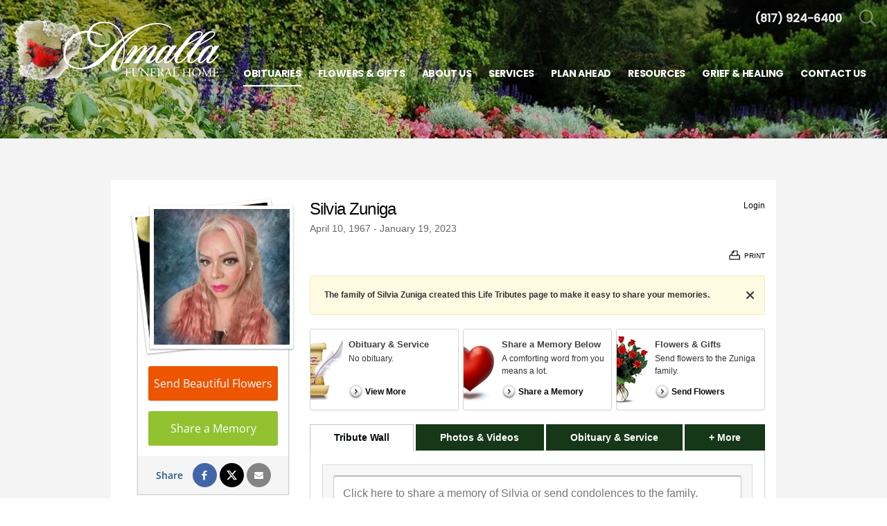

--- FILE ---
content_type: text/html; charset=utf-8
request_url: https://www.amallafuneralhome.com/obituaries/silvia-zuniga/TabTributeWall/?_=1769125843640
body_size: 3140
content:

		<form id="guestbookEntry" name="ObituaryPage-PostForm" class="share-form share-form--tribute-wall">
			<div class="lt-form-group">
				<label class="lt-form-control--textarea lt-form-control--textarea-large lt-form-control--textarea-autogrow" data-placeholder="Click here to share a memory of Silvia or send condolences to the family." data-value="">
					<textarea
						id="MemoryShare"
						class="lt-form-control"
						maxlength="4000"
						name="txtShare"
						placeholder=" "
					></textarea>
					<span class="textarea-placeholder">Click here to share a memory of Silvia or send condolences to the family.</span>
				</label>
			</div>
			
				<div id="ShareTabs" class="share-tabs share-tabs--5">
					<div class="share-tabs__controls" role="tablist">
						
							<button
								type="button"
								class="share-tabs__control share-tabs__control--media"
								role="tab"
								aria-selected="false"
								aria-controls="ShareTabsMediaTab"
								id="ShareTabsMediaTabControl"
								
							>Add Photos & Videos</button>
						
							<button
								type="button"
								class="share-tabs__control share-tabs__control--candles"
								role="tab"
								aria-selected="false"
								aria-controls="ShareTabsCandlesTab"
								id="ShareTabsCandlesTabControl"
								data-url="/obituaries/silvia-zuniga/LoadCandles/1"
								
									tabindex="-1"
								
							>Light Candle</button>
						
							<button
								type="button"
								class="share-tabs__control share-tabs__control--gifts"
								role="tab"
								aria-selected="false"
								aria-controls="ShareTabsGiftsTab"
								id="ShareTabsGiftsTabControl"
								data-url="/obituaries/silvia-zuniga/LoadGifts/1"
								
									tabindex="-1"
								
							>Virtual Gift</button>
						
							<a
								href="/store/?icn=desktop_tribute_wall_tab_top_link"
								class="share-tabs__control share-tabs__control--store"
								
									tabindex="-1"
								
							>Send Flowers & Gifts</a>
						
							<button
								type="button"
								class="share-tabs__control share-tabs__control--cards"
								role="tab"
								aria-selected="false"
								aria-controls="ShareTabsCardsTab"
								id="ShareTabsCardsTabControl"
								
									tabindex="-1"
								
								data-base-url="https://editor.hellogreetings.com"
							>Send a Card</button>
						
					</div>
					<div id="ShareContent" class="share-content hidden">
						
							<fieldset
								id="ShareTabsMediaTab"
								role="tabpanel"
								class="share-tabs__panel share-tabs__panel--media hidden"
								aria-labelledby="ShareTabsMediaTabControl"
								disabled
							>
								<div class="share-tabs__panel__content">
									<button class="lt-btn-remove" type="button" data-close-tab="true">
										<span class="sr-only">Close tab</span>
									</button>
									
<div class="share-media__options">
	<label class="share-media__btn share-media__btn--upload" tabindex="0">
		<span class="share-media__btn__description">
			<span class="share-media__btn__title">Upload Photos & Videos</span>
			<span class="share-media__btn__text">From Your Computer</span>
		</span>
	</label>
	
		<button class="share-media__btn share-media__btn--link" type="button">
			<span class="share-media__btn__description">
				<span class="share-media__btn__title">Link to Online Videos</span>
				<span class="share-media__btn__text">From YouTube or Vimeo</span>
			</span>
		</button>
	
</div>

	<fieldset class="share-media__block share-media__link hidden">
		<p class="share-media__block__title">Paste the URL from Youtube or Vimeo</p>

		<div class="lt-form-group lt-form-group--block-video">
			<input name="VideoUrl" class="lt-form-control" type="text" placeholder="https://" aria-describedby="linkVideoQuestions" />
			<button type="button" class="lt-btn">Link Video</button>
		</div>

		<div class="share-media__block__footer">
			<span class="tooltip">
				<span class="link" tabindex="0">Questions about linking videos?</span>
				<span role="tooltip" id="linkVideoQuestions" class="tooltip__content sr-only">There's no better way to share your memories than by leaving your personal video message. Tell your story, post photos and videos, recollect and reminisce with the click of a mouse.<br /><br />Start your message now.</span>
			</span>
			<span class="share-media__block__separator">|</span>
			<button class="link show-options" type="button">Back to Photos & Videos Options</button>
		</div>
	</fieldset>

<div class="share-media__preview hidden">
	<div class="lt-slider slider--medias keen-slider">
	</div>
	<div class="lt-slider__pager hidden">
		<button class="lt-btn-pager lt-btn-pager--prev keen-pagination-prev" type="button" disabled>Previous Page</button>
		<div class="lt-slider__pager__dots keen-pager">
			<button type="button" aria-label="Page 1" class="lt-slider__dot keen-dot active"></button>
		</div>
		<button class="lt-btn-pager lt-btn-pager--next keen-pagination-next" type="button">Next Page</button>
	</div>
</div>

								</div>
							</fieldset>
						
							<fieldset
								id="ShareTabsCandlesTab"
								role="tabpanel"
								class="share-tabs__panel share-tabs__panel--candles hidden"
								aria-labelledby="ShareTabsCandlesTabControl"
								disabled
							>
								<div class="css-loader-container">
									<span class="css-loader">
										<span class="sr-only">Loading</span>
										<i aria-hidden="true"></i>
									</span>
								</div>
							</fieldset>
						
							<fieldset
								id="ShareTabsGiftsTab"
								role="tabpanel"
								class="share-tabs__panel share-tabs__panel--gifts hidden"
								aria-labelledby="ShareTabsGiftsTabControl"
								disabled
							>
								<div class="css-loader-container">
									<span class="css-loader">
										<span class="sr-only">Loading</span>
										<i aria-hidden="true"></i>
									</span>
								</div>
							</fieldset>
						
							<fieldset
								id="ShareTabsCardsTab"
								role="tabpanel"
								class="share-tabs__panel share-tabs__panel--cards hidden"
								aria-labelledby="ShareTabsCardsTabControl"
								disabled
							>
								

<div class="share-tabs__panel__content share-tabs__panel__content--hg hidden">
	<button class="lt-btn-remove" type="button" data-close-tab="true">
		<span class="sr-only">Close tab</span>
	</button>
	<div class="hg__header">
		<p class="hg__header__title">Customized sympathy cards. Mailed for you.</p>
	</div>
	<div class="hg__intro">
		<p class="hg__intro__title">Choose a Card</p>
		<p class="hg__intro__subtitle">You personalize it. We'll mail it. They'll cherish it.</p>
	</div>
	<div class="lt-slider slider--cards keen-slider">

	</div>
	<div class="lt-slider__pager">
		<button class="lt-btn-pager lt-btn-pager--prev keen-pagination-prev" type="button" disabled="disabled">Previous Page</button>
		<div class="lt-slider__pager__dots keen-pager">
		</div>
		<button class="lt-btn-pager lt-btn-pager--next keen-pagination-next" type="button">Next Page</button>
	</div>
</div>
<div class="css-loader-container">
	<span class="css-loader">
		<span class="sr-only">Loading</span>
		<i aria-hidden="true"></i>
	</span>
</div>
							</fieldset>
						
					</div>
				</div>
			
			<div class="lt-form-group lt-form-group--submit hidden">
				<button type="submit" class="lt-btn">Share</button>
			</div>
		</form>

<div class="tribute-wall">
	<div class="tribute-wall__posts">
		
<div class="post-wrapper">
	<div class="post post--store-sponsored" data-type="store-purchase">
		<div class="avatar">
			<img class="avatar__img" alt="The Sympathy Store" src="https://cdn.f1connect.net/obituaries/static/47591/img/store-sponsored-flowers-thumb.png" width="66" height="66" />
		</div>
		<div class="post__content">
			<div class="post__body">
				<p class="post__message">
					4 friends sent flowers to the family of Silvia Zuniga.
					
				</p>
			</div>
			<div class="post__actions">
				<div>
					<a href="/store/category.aspx?CategoryId=321&icn=desktop_store_sticky_post_only_numbers&amp;icc=fs_store" class="store-sponsored-button" data-type="numbers">
						Send Flowers to Show You Care
					</a>
				</div>
				<div class="post__store-delivery text-center">
					
						<p class="same-day-delivery text-left">Guaranteed Hand Delivery
							<br />
							by a Local Florist!
						</p>
					
				</div>
			</div>
		</div>
	</div>
</div>
<div class="post-wrapper">
	<div class="post post--external-video" data-type="external-video" data-post-id="40796502">
		

<div class="avatar">
	
		<img 
			class="avatar__img" 
			alt="Amalla Funeral Home" 
			src="https://cdn.f1connect.net/obituaries/static/47591/img/defaultProfilePhotoFH_Thumb.jpg" 
			width="66" 
			height="66" 
			data-letters="AH"
			data-color="1"
		/>
	
</div>

		<div class="post__content">
			
			<blockquote class="post__body">
				<p class="post__message post__message--quotes">
					Amalla Funeral Home created a Tribute Video in memory of Silvia Zuniga
				</p>
			</blockquote>

			<div class="post__media">
				
					<a href="https://www.tributeslides.com/tributes/show/KZT4B9QTLL56QX2L" class="post__media__wrapper" target="_blank">
						<img
							class="post__media__poster"
							src="https://cdn.f1connect.net/photo/tributes/r/500x281/7162968/LifeTributes/6fd6503a-c8ec-4a03-9aae-261bf4cddf9b.jpg" 
							alt="Silvia Zuniga Video"
							loading="lazy"
							width="500"
							height="281"
						/>
						<span class="lt-btn-play" aria-hidden="true"></span>
					</a>
				
			</div>

			

<div class="post__info">
	<strong>Amalla Funeral Home</strong> - January 23, 2023 at 11:29 PM
</div>
	<div class="post__footer">
		
			<div class="post__actions">
				<button type="button" data-post-id="40796502" class="weight-bold link" data-comment>Comment</button>
			</div>
		
			<div class="post__actions__social">
				<span aria-hidden="true" class="post__actions__social__label weight-bold">Share</span>
				<button data-href="http://www.amallafuneralhome.com/obituaries/silvia-zuniga/facebookShare/40796502/ts/639047034549519331" class="lt-btn-social lt-btn-social--facebook" data-share="facebook" data-track-action="Facebook Share" data-track-label="[Obituaries] Tribute Wall - Post">
					<span class="sr-only">Share this post on Facebook</span>
				</button>
				<button data-href="https://www.amallafuneralhome.com/obituaries/silvia-zuniga/twitterShare/40796502" class="lt-btn-social lt-btn-social--twitter" data-share="twitter" data-track-action="Twitter Share" data-track-label="[Obituaries] Tribute Wall - Post">
					<span class="sr-only">Share this post on X</span>
				</button>
				<div class="fb-like" data-href="http://www.amallafuneralhome.com/obituaries/silvia-zuniga/facebookShare/40796502" data-layout="button_count" data-action="like" data-show-faces="false" data-share="false" data-track-action="Facebook Like" data-track-label="[Obituaries] Tribute Wall - Post"></div>
			</div>
		
	</div>

<button 
	class="lt-btn-remove"
	type="button"
	data-post-id="40796502"
	data-remove-post="true"
	data-show-admin="true" 
	data-show-user="1679651"
>
	<span class="sr-only">Remove this post</span>
</button>
		</div>
	</div>
	

<div class="post__comments hidden">
	
		<form
			name="ObituaryPage-CommentForm"
			class="comment comment-form"
			data-comment-form="true"
			data-post-id="40796502"
			action="/obituaries/silvia-zuniga/createRecommentEntry"
			method="POST"
			onSubmit="return false;"
		>
			<div class="avatar avatar--small" data-current-user-avatar="true">
				
					<span class="avatar__letters avatar__letters--0" aria-hidden="true"><i class="icon-user"></i></span>
				
			</div>
			<fieldset class="comment__content">
				<div class="lt-form-group mb-none">
					<label class="lt-form-control--textarea lt-form-control--textarea-large lt-form-control--textarea-autogrow" data-value="">
						<textarea
							class="lt-form-control"
							maxlength="4000"
							name="Text"
							placeholder=" "
						></textarea>
						<span class="textarea-placeholder">Write a comment...</span>
					</label>
				</div>
				<div class="lt-form-group lt-form-group--submit mb-none hidden">
					<button type="submit" class="lt-btn" data-submit>Share</button>
					<button type="button" class="lt-btn" data-cancel>Cancel</button>
				</div>
			</fieldset>
		</form>

</div>
</div>
<div class="post-wrapper">
	<div class="post post--store-purchase post--store-flower" data-type="store-purchase" data-post-id="40797502">
		

<div class="avatar">
	
		<span class="avatar__letters avatar__letters--0" aria-hidden="true"><i class="icon-user"></i></span>
	
</div>

		<div class="post__content">
			<blockquote class="post__body clearfix">
				<p class="post__message post__message--quotes">
					<a href="/store/Product.aspx?ProductId=1393&amp;icn=desktop_tribute_wall_product_link&amp;icc=fs_store#chooser">Heavenly Grace Spray</a> was purchased for the family of Silvia Zuniga.
				</p>
				
					<a class="post__product" href="/store/Product.aspx?ProductId=1393&amp;icn=desktop_tribute_wall_product_link&amp;icc=fs_store#chooser">
				
					<img class="post__product__image" src="https://res.cloudinary.com/picasso/image/upload/c_lpad,f_jpg,fl_progressive,h_111,q_85,w_111/vdpnfijnjvec0tnxtjnl.jpg" alt="Heavenly Grace Spray" width="111" height="111" loading="lazy" />
				
					</a>
				
			</blockquote>
			

<div class="post__info">
	January 24, 2023 at 02:22 AM
</div>
				<a href="/store/Product.aspx?ProductId=1393&amp;icn=desktop_tribute_wall_product_buynow&amp;icc=fs_store#chooser" class="lt-btn-store">
					<span class="inner-button">BUY NOW</span>
				</a>
			
		</div>
	</div>
</div>
<div class="post-wrapper">
	<div class="post post--store-purchase post--store-flower" data-type="store-purchase" data-post-id="40793491">
		

<div class="avatar">
	
		<span class="avatar__letters avatar__letters--0" aria-hidden="true"><i class="icon-user"></i></span>
	
</div>

		<div class="post__content">
			<blockquote class="post__body clearfix">
				<p class="post__message post__message--quotes">
					<a href="/store/Product.aspx?ProductId=1462&amp;icn=desktop_tribute_wall_product_link&amp;icc=fs_store#chooser">Rose Garden Heart</a> was purchased for the family of Silvia Zuniga.
				</p>
				
					<a class="post__product" href="/store/Product.aspx?ProductId=1462&amp;icn=desktop_tribute_wall_product_link&amp;icc=fs_store#chooser">
				
					<img class="post__product__image" src="https://res.cloudinary.com/picasso/image/upload/c_lpad,f_jpg,fl_progressive,h_111,q_85,w_111/hcta6vfjjpb4qmurfeu2.jpg" alt="Rose Garden Heart" width="111" height="111" loading="lazy" />
				
					</a>
				
			</blockquote>
			

<div class="post__info">
	January 23, 2023 at 02:58 PM
</div>
				<a href="/store/Product.aspx?ProductId=1462&amp;icn=desktop_tribute_wall_product_buynow&amp;icc=fs_store#chooser" class="lt-btn-store">
					<span class="inner-button">BUY NOW</span>
				</a>
			
		</div>
	</div>
</div>
<div class="post-wrapper">
	<div class="post post--store-purchase post--store-flower" data-type="store-purchase" data-post-id="40758223">
		

<div class="avatar">
	
		<span class="avatar__letters avatar__letters--0" aria-hidden="true"><i class="icon-user"></i></span>
	
</div>

		<div class="post__content">
			<blockquote class="post__body clearfix">
				<p class="post__message post__message--quotes">
					<a href="/store/Product.aspx?ProductId=1462&amp;icn=desktop_tribute_wall_product_link&amp;icc=fs_store#chooser">Rose Garden Heart</a> was purchased for the family of Silvia Zuniga.
				</p>
				
					<a class="post__product" href="/store/Product.aspx?ProductId=1462&amp;icn=desktop_tribute_wall_product_link&amp;icc=fs_store#chooser">
				
					<img class="post__product__image" src="https://res.cloudinary.com/picasso/image/upload/c_lpad,f_jpg,fl_progressive,h_111,q_85,w_111/hcta6vfjjpb4qmurfeu2.jpg" alt="Rose Garden Heart" width="111" height="111" loading="lazy" />
				
					</a>
				
			</blockquote>
			

<div class="post__info">
	January 21, 2023 at 12:00 AM
</div>
				<a href="/store/Product.aspx?ProductId=1462&amp;icn=desktop_tribute_wall_product_buynow&amp;icc=fs_store#chooser" class="lt-btn-store">
					<span class="inner-button">BUY NOW</span>
				</a>
			
		</div>
	</div>
</div>
<div class="post-wrapper">
	<div class="post post--store-purchase post--store-flower" data-type="store-purchase" data-post-id="40756285">
		

<div class="avatar">
	
		<span class="avatar__letters avatar__letters--0" aria-hidden="true"><i class="icon-user"></i></span>
	
</div>

		<div class="post__content">
			<blockquote class="post__body clearfix">
				<p class="post__message post__message--quotes">
					<a href="/store/Product.aspx?ProductId=1478&amp;icn=desktop_tribute_wall_product_link&amp;icc=fs_store#chooser">Simply Elegant Spathiphyllum</a> was purchased for the family of Silvia Zuniga.
				</p>
				
					<a class="post__product" href="/store/Product.aspx?ProductId=1478&amp;icn=desktop_tribute_wall_product_link&amp;icc=fs_store#chooser">
				
					<img class="post__product__image" src="https://res.cloudinary.com/picasso/image/upload/c_lpad,f_jpg,fl_progressive,h_111,q_85,w_111/asrllpr8hyqzsmn0c0d9.jpg" alt="Simply Elegant Spathiphyllum" width="111" height="111" loading="lazy" />
				
					</a>
				
			</blockquote>
			

<div class="post__info">
	January 20, 2023 at 06:51 PM
</div>
				<a href="/store/Product.aspx?ProductId=1478&amp;icn=desktop_tribute_wall_product_buynow&amp;icc=fs_store#chooser" class="lt-btn-store">
					<span class="inner-button">BUY NOW</span>
				</a>
			
		</div>
	</div>
</div>
	</div>
	<div class="text-right tribute-wall__pager ">
		<a
			id="printPdf"
			class="lt-btn"
			href="/obituaries/silvia-zuniga/Print/Wall"
			rel="nofollow"
		>Print</a>
		<button
			id="TributeWallNextPage"
			class="lt-btn hidden"
			type="button"
			data-current-page="1"
			data-total-pages="1"
		>More...</button>
	</div>
</div>

--- FILE ---
content_type: text/css; charset=utf-8
request_url: https://cdn.f1connect.net/cdn/14521D-6jg/layout/custom/skin.min.css
body_size: 3945
content:
#RecentTributes .module-footer .arrow:hover:after,#TributeSuggestions ul span,#slideShow .slideshow-controls .slideshow-controls-next a:hover:after,#slideShow .slideshow-controls .slideshow-controls-prev a:hover:after,#slideShow .slideshow-screen .slide-item .slideshow-slide-content a.btn-effect span:before,#slideShow .slideshow-screen .slide-item .slideshow-slide-content a.btn-effect:active,#slideShow .slideshow-screen .slide-item .slideshow-slide-content a.btn-effect:hover,#slideShow .slideshow-screen .slide-item .slideshow-slide-content a.btn:active,#slideShow .slideshow-screen .slide-item .slideshow-slide-content a.btn:hover,#slideShow .slideshow-screen .slide-item .slideshow-slide-content a.btn:not(.btn-play):hover,#slideShow .slideshow-screen .slide-item .slideshow-slide-content button.btn-effect span:before,#slideShow .slideshow-screen .slide-item .slideshow-slide-content button.btn-effect:active,#slideShow .slideshow-screen .slide-item .slideshow-slide-content button.btn-effect:hover,#slideShow .slideshow-screen .slide-item .slideshow-slide-content button.btn:active,#slideShow .slideshow-screen .slide-item .slideshow-slide-content button.btn:hover,.btn-outline:active,.btn-outline:hover,.btn-store,.events-list .event-description .event-link,.events-list .event-item:hover .event-date .event-weekday,.events-list .event-item:hover .event-description .event-title,.facilities-expanded .facility .main-content h5,.facilities-expanded .facility .main-content h5 a,.facilities-list .facility .facility-info h5,.facilities-wrapper .facility a.arrow-right,.facilities-wrapper .facility a.arrow-right:after,.h3,.helpful-links .page-list a.page .title,.info-box .close-button,.info-box .close-button:after,.input-wrap.has-focus .form-control-placelabel span,.internal-menu .nav li a span.menu-item .menu-item__effect,.internal-menu .nav li a:hover,.internal-menu .nav li.active a,.internal-menu .nav li:active,.internal-menu .okayNav .okayNav__nav--invisible li.active a,.internal-menu .okayNav .okayNav__nav--invisible li.active a:hover,.internal-menu-article .arrow-back,.internal-menu-article .arrow-back:after,.internal-menu-article .category span,.internal-slideshow .slideshow-footer a:hover:after,.internal-slideshow .slideshow-next a:hover:after,.internal-slideshow .slideshow-prev a:hover:after,.link,.locations-wrapper .get-directions,.locations-wrapper .get-directions:after,.locations-wrapper .location-name,.locations-wrapper .location-opening,.locations-wrapper-2 .locations-header h4,.locations-wrapper-2 .map-container .location-overlay .location-popup .location-info .location-name,.merchandise .page-list a.page .title,.modal-callus a,.module-blog-wrapper .blog-post a.arrow,.module-blog-wrapper .blog-post a.arrow:after,.module-community-events .slideshow-next:hover:after,.module-community-events .slideshow-prev:hover:after,.overview .overview-content li .main-content .arrow:after,.overview .overview-content li .main-content h4,.overview .overview-content li .main-content h4 a,.overview-item .main-content .arrow:after,.overview-item .main-content h4,.overview-item .main-content h4 a,.page-list .page .description a,.page-list a.page p.link,.page-obituaries .internal-content .buttons .btn-next:after,.page-obituaries .internal-content .buttons .btn-prev:after,.page-obituaries .internal-content .form-filters .form-label:after,.page-obituaries .internal-content .obituaries-list .footer a,.ppf__paginator__button,.ppf__steps__list .ppf__steps__step.ppf__steps__step--active a span,.pre-planning-form .preplanning-steps .step.active a span,.pre-planning-form .preplanning-title a:after,.pre-planning-guide-form .confirmation-message .confirmation-message-inner a:hover:after,.text-primary,.widget-video-gallery .video-gallery__thumb--current .video-gallery__thumb__description__title,.widget.block-image-text .block-content a,.widget.block-image-text .block-content a:after,.widget.events-list-all .event-read-more:after,.widget.events-list-all .events-slider .owl-buttons .owl-next:hover:after,.widget.events-list-all .events-slider .owl-buttons .owl-prev:hover:after,.widget.events-list-all a.event-read-more:after,.widget.image-heading4-text .main-content h4,.widget.image-heading4-text .main-content h4 a,.widget.merchandise .arrow,.widget.merchandise .arrow:after,.widget.overview-item .main-content a:after,.widget.readmore-twocolumns .block-read-more .block-footer a:hover:after,.widget.readmore-twocolumns .block-read-more.clickable:hover a:after,.widget.readmore-twocolumns .block-read-more.clickable:hover a:hover:after,.widget.staff .staff-member a.read-bio:hover:after,.widget.text-button a,.widget.text-button a.button-effect span,.widget.text-button a.button-effect:active span,.widget.text-button a.button-effect:hover span,.widget.text-button.on-primary a.button-effect:active:before,.widget.text-button.on-primary a.button-effect:before,.widget.text-button.on-primary a.button-effect:hover:before,.widget.text-button.on-primary a:active,.widget.text-button.on-primary a:hover,.widget.widget--upcoming-tribute-services .upcoming-tribute-services__fake-link__inner,.widget.widget-blocks-group .block-title,a,button.mfp-arrow.mfp-arrow-left:after,button.mfp-arrow.mfp-arrow-right:after,h3,header.template-header .header-search .search-suggestions li.selected .suggestion-name,html.not-mobile-device .block-pre-plan .block-opened-content .success-message a.download:after,html.not-mobile-device .home-blocks .block-inner .block-opened-content .close-button:hover:after{color:#163718}@media (min-width:769px){.overview .overview-content li.overview-item-full .main-content .arrow:hover:after,.overview-item.overview-item-full .main-content .arrow:hover:after{color:#163718}}@media (min-width:768px){.locations-wrapper .location.active .get-directions:hover:after{color:#163718}}@media (max-width:767px){.widget.readmore-twocolumns .block-read-more .block-footer a,.widget.readmore-twocolumns .block-read-more .block-footer a:after{color:#163718}.widget.readmore-twocolumns .block-read-more .block-description h4,.widget.readmore-twocolumns .block-read-more:hover a:after{color:#163718!important}}@media (max-width:991px){.widget.staff .staff-member a.read-bio:hover:after{color:#163718}}#service-selector .ss-controls .ss-pager ul li a span,.bg-primary,.btn-default,.btn-primary,.btn-primary:active,.btn-primary:hover,.btn-store:active,.btn-store:hover,.events-list .event-item:hover .event-date .event-day,.internal-menu .okayNav .okayNav__nav--invisible li a:hover,.internal-slideshow.gutter-large .slideshow-pager li.slick-active a span,.locations-categories .slick-slider .slick-dots li.slick-active button,.locations-categories .thumb,.modal-callus .modal-callus-header,.owl-theme .owl-controls .owl-pagination .owl-page.active span,.owl-theme-locations .owl-controls .owl-pagination .owl-page.active span,.page-content .custom-dropdown .custom-dropdown-menu li:hover,.page-obituaries .internal-content .alphabet ol li a:hover,.page-obituaries .internal-content .alphabet ol li.active a,.ppf .page-intro-token code,.ppf__steps__list .ppf__steps__step a:hover:after,.ppf__steps__list .ppf__steps__step.ppf__steps__step--active a:after,.pre-planning-form .preplanning-steps .step a:hover:after,.pre-planning-form .preplanning-steps .step.active a:after,.radio-btn input[type=radio]:checked+label,.radio-custom input[type=radio]:checked+label:after,.radio-custom input[type=radio]:checked+span:after,.remove-subscription-wrapper .three-bounce>div,.select2-results .select2-highlighted,.slideshow-thumbs .thumb,.three-bounce>div,.widget.staff .staff-member .member-info,.widget.text-button a:active,.widget.text-button a:hover,.widget.widget--upcoming-tribute-services .upcoming-tribute-services__fake-link__inner:after,.widget.widget-custom-form.wrapped-form form .wrapped-form__title,header.template-header.multiple-phones .header-top li.website-phone-dropdown ul,html.mobile-device .widget.staff .member-info:before,html.no-hover .locations-categories .thumb.thumb-active{background-color:#163718}.btn-plyr-play--parent:hover .btn-plyr-play,.btn-plyr-play:hover{background-color:#255B28}.bootstrap-datetimepicker-widget table td span.active,.bootstrap-datetimepicker-widget table td.active,.bootstrap-datetimepicker-widget table td.active:hover,.cover-helper .fallback-cover-play span,.event-detail .registration-wrapper .registration__subtitle,.event-detail .registration-wrapper .registration__title,.events-list .event-description .event-link .read-more:after,.events-list .event-description .event-link span:after,.filterable-section .filters-column .checkbox-custom input[type=checkbox]:checked+span:before,.locations-wrapper-2 .locations-list .location.active,.locations-wrapper-2 .locations-list .location:hover,.locations-wrapper-2 .locations-list:hover .location.active:hover,.marker-icon:after,.page-content .select-location .select-location-background,.page-list .page .description a span:after,.page-list a.page p.link .read-more:after,.page-list a.page p.link span:after,.page-obituaries .internal-content .obituaries-list .footer a:after,.widget.quote,.widget.quote:before,.widget.text-button.on-primary,.widget.text-textbigger.on-primary,.widget.title-text.on-primary,.widget.widget-heading-group.on-primary,header.template-header .header-search:before{background:#163718}.marker-icon{background:rgba(22, 55, 24, 0.5)}@media (min-width:768px){.locations-wrapper .location.active{background:#163718;background:rgba(22, 55, 24, 0.9)}}.btn-primary,.btn-primary:active,.btn-primary:hover,.btn-store,.checkbox-custom input[type=checkbox]:checked+label:before,.event-detail .registration-wrapper,.facilities-wrapper .facility a.arrow-right:before,.filterable-section .filters-column .checkbox-custom input[type=checkbox]:checked+span:before,.form-control:focus,.form-control:focus+.input-group-addon,.has-error .form-control:focus,.has-error .input-group-addon:focus,.has-error .input-wrap .form-control:focus,.has-error .input-wrap .input-group-addon:focus,.has-success .form-control:focus,.has-success .form-control:focus+.input-group-addon,.info-box .close-button:before,.internal-menu-article .arrow-back:before,.locations-categories .slick-slider .slick-dots li button,.locations-wrapper .get-directions:before,.module-blog-wrapper .blog-post a.arrow:before,.overview .overview-content li .main-content .arrow:before,.overview-item .main-content .arrow:before,.owl-theme .owl-controls .owl-pagination .owl-page span,.owl-theme-locations .owl-controls .owl-pagination .owl-page span,.page-content .custom-dropdown.open .custom-dropdown-toggle,.page-obituaries .internal-content .alphabet ol li a:hover,.page-obituaries .internal-content .buttons .btn-next:before,.page-obituaries .internal-content .buttons .btn-prev:before,.pre-planning-form .preplanning-title a:before,.pre-planning-guide-form .confirmation-message .confirmation-message-inner a:before,.radio-btn input[type=radio]:checked+label,.radio-custom input[type=radio]:checked+label:after,.radio-custom input[type=radio]:checked+label:before,.radio-custom input[type=radio]:checked+span:after,.radio-custom input[type=radio]:checked+span:before,.radio-custom:hover span:after,.radio-custom:hover span:before,.select2-container-active .select2-choice,.select2-container-active .select2-choices,.select2-drop-active,.select2-drop.select2-drop-above.select2-drop-active,.select2-dropdown-open .select2-choice,.select2-dropdown-open.select2-drop-above .select2-choice,.widget.block-image-text .block-content a:before,.widget.events-list-all .event-read-more:before,.widget.events-list-all a.event-read-more:before,.widget.merchandise .arrow:before,.widget.overview-item .main-content a:before,.widget.text-button a,.widget.widget-custom-form.wrapped-form,button.mfp-arrow.mfp-arrow-left:before,button.mfp-arrow.mfp-arrow-right:before,html.not-mobile-device .block-pre-plan .block-opened-content .success-message a.download:before{border-color:#163718}.btn-primary.no-arrow:active,.btn-primary.no-arrow:hover{background-color:#c4a754;border-color:#c4a754}@media(max-width:767px){.widget.readmore-twocolumns .block-read-more .block-footer a:before{border-color:#163718}.widget.readmore-twocolumns .block-read-more .block-footer a:hover:after,.widget.readmore-twocolumns .block-read-more.clickable:hover a:hover:after{color:#fff!important}}.bootstrap-datetimepicker-widget table td.today:before,header.template-header.multiple-phones .header-top li.website-phone-dropdown ul:before{border-bottom-color:#163718}.page-content .custom-dropdown .custom-dropdown-menu li:after{border-left-color:#163718}.page-content .custom-dropdown .custom-dropdown-toggle:after{border-top-color:#163718}.has-error .form-control:focus,.has-error .input-group-addon:focus,.has-error .input-wrap .form-control:focus,.has-error .input-wrap .input-group-addon:focus,.input-wrap .form-control:active,.input-wrap .form-control:active+.input-group-addon,.input-wrap .form-control:focus,.input-wrap .form-control:focus+.input-group-addon,.select2-container-active .select2-choice,.select2-container-active .select2-choices,.select2-drop-active,.select2-drop.select2-drop-above.select2-drop-active,.select2-dropdown-open.select2-drop-above .select2-choice,textarea.form-control:active,textarea.form-control:focus{box-shadow:0 0 0 1px #163718 inset}.widget-video-gallery .video-gallery__thumb--current .video-gallery__thumb__image__wrapper{box-shadow:0 0 4px 1px #163718}header.template-header .header-search .search-suggestions .suggestion-dates{color:#338038}.btn-primary:after,.event-detail .btn-primary:hover{background-color:#000000}.widget.events-list-all .no-events{background-color:#1D4920;background:rgba(255,255,255,.1)}#TributeSuggestions ul li.selected span{color:#071308}#service-selector .mfp-close:hover,.checkbox-custom label:after,.link:active,.link:hover,.modal-callus a:active,.modal-callus a:hover,a:active,a:hover{color:#030803}#service-selector .ss-controls .ss-slider-wrapper .slider .slider-handle,.event-detail .event-photos .event-photos__thumb.event-photos__thumb--paged .btn-next:hover,.event-detail .event-photos .event-photos__thumb.event-photos__thumb--paged .btn-prev:hover{background:#030803}.bg-secondary,.btn-default:active,.btn-default:hover{background-color:#030803}.btn-default:active,.btn-default:hover,.btn-primary{border-color:#030803}@media (max-width:480px){.module-obit-search .input-search .btn:hover{-webkit-text-stroke:1px #030803}}.page-content .overview+.related-links:before,.related-links,.related-links.cover-top:before{background-color:#122C13}#slideShow .slideshow-screen .slide-item .slideshow-slide-content .hi-slide-item-heading .super-title{color:#1C461E}.home-blocks .block-pos-1 .block-inner .block-overlay,.home-blocks .block-pos-2 .block-inner .block-overlay,.home-blocks .block-pos-3 .block-inner .block-overlay,.home-blocks .block-pos-4 .block-inner .block-overlay{background:#163718}.template-footer{background-color:#c4a754}.template-footer .partner-associations{border-top-color:rgba(255,255,255,.1)}.template-footer .copyright{background-color:#B99A40}.template-footer .copyright p{color:#fff;color:rgba(255,255,255,.85)}.camphope-form .confirmation-message,.immediate-need-form-wrapper .confirmation-message,.ppf .confirmation-message,.pre-planning-guide-form .confirmation-message,.widget.contact-form .confirmation-message,.widget.widget-custom-form .confirmation-message{background:#163718;background:-webkit-repeating-linear-gradient(45deg,#163718,#163718 15px,#fff 15px,#fff 30px);background:-o-repeating-linear-gradient(45deg,#163718,#163718 15px,#fff 15px,#fff 30px);background:repeating-linear-gradient(45deg,#163718,#163718 15px,#fff 15px,#fff 30px)}.plyr--full-ui input[type=range]{color:#163718}.plyr .plyr__control--overlaid,.plyr .plyr__control--overlaid:focus,.plyr--audio .plyr__control.plyr__tab-focus,.plyr--audio .plyr__control:hover,.plyr--audio .plyr__control[aria-expanded=true],.plyr--video .plyr__control.plyr__tab-focus,.plyr--video .plyr__control:hover,.plyr--video .plyr__control[aria-expanded=true]{background-color:#163718}.plyr .plyr__control--overlaid:hover,.widget-video-gallery .video-gallery__thumb:hover .btn-plyr-play{background-color:#205123}.event__other__wrapper .event__other__content:hover,.radio-btn input[type=radio]:checked+label{background:#163718;border-color:#163718}.ppf__paginator__button:not([disabled]):hover{color:#255B28}.pagination>.active>a,.pagination>.active>a:hover,.pagination>.active>span,.pagination>.active>span:hover,.pagination>li:first-child>a,.pagination>li:last-child>a{background-color:#163718;border-color:#030803}.pagination>li>a:hover,.pagination>li>span:hover{background-color:#163718;border-color:#030803}.btn-play{background-color:#163718}.btn-play--parent:hover .btn-play,.btn-play:hover{background-color:#255B28 )}


--- FILE ---
content_type: text/css; charset=utf-8
request_url: https://www.amallafuneralhome.com/obituaries/theme/skins/custom/skin.min.css?_=49-20260122071640
body_size: 1169
content:
div.lt-memorial .link:hover,div.lt-memorial .post__message a,div.lt-memorial .media-list__item:hover .media-list__item__title,div.lt-memorial .share-tabs .share-tabs__control:hover,div.lt-memorial .lt-slider__dot.active:hover,div.lt-memorial .lt-btn-pager:hover{color:#0C1E0D}div.lt-memorial .tabs .tabs__panel__title,div.lt-memorial .link,div.lt-memorial .tribute-top-message p a:hover,div.lt-memorial .post__empty__title,div.lt-memorial #UserData #UserLogged .user-options .user-options__action,div.lt-memorial .obituary-services .item .middle-content .item-action,div.lt-memorial .tabs .tabs__control.active,div.lt-memorial .tabs .tabs__container__submenu:hover .tabs__control--submenu,div.lt-memorial .tabs .tabs__container__submenu:focus-within .tabs__control--submenu,div.lt-memorial .share-tabs .share-tabs__control,div.lt-memorial .following__user__name,div.lt-memorial .obituary__section__title,div.lt-memorial .lt-btn-pager,div.lt-memorial .media-list__item__title,div.lt-memorial .tribute-video__banner__title,div.lt-memorial .order-lt-video__title{color:#050B05}div.lt-memorial .tabs .tabs__control:not(.active):not(.tabs__control--submenu):hover,div.lt-memorial .lt-btn-inline--submit:hover,div.lt-memorial #ProfileContainer .profile-action-generic:hover{background:#1D4920}div.lt-memorial #UserData #UserLogged .user-options ul li.fixed,div.lt-memorial #ProfileContainer .profile-action-generic,div.lt-memorial .tabs .tabs__control:not(.active),div.lt-memorial .tabs .tabs__submenu__item:hover,div.lt-memorial .tabs .tabs__submenu__item:focus,div.lt-memorial .select2-container--default .select2-results__option[aria-selected=true],div.lt-memorial .lt-btn-inline--submit{background:#163718}div.lt-memorial .tiny-player__container,div.lt-memorial .green-player{--player-color:#163718}@media (pointer:fine){html.ie11 div.lt-memorial .tiny-player__btn:hover,html.ie11 div.lt-memorial .tiny-player__volume:hover .tiny-player__btn--volume{background-color:#163718}}div.lt-memorial .tabs .tabs__container__submenu:hover .tabs__control--submenu,div.lt-memorial .tabs .tabs__container__submenu:focus-within .tabs__control--submenu,div.lt-memorial .tabs .tabs__submenu,div.lt-memorial .lt-form-control:focus,div.lt-memorial .administrators__input:focus{border-color:#163718}div.lt-memorial .lt-btn-play:after{border-left-color:#163718}div.lt-memorial .lt-form-control--textarea .lt-form-control:focus,div.lt-memorial .administrators__input:focus{box-shadow:0 0 2px #163718 inset}div.lt-memorial .lt-slider__dot.active,div.lt-memorial .cropbox__progress__inside{background:#163718}div.lt-memorial .lt-btn{background:#163718;border-color:#163718;border-width:2px;height:36px}div.lt-memorial .lt-btn:hover{background:0 0;border-color:#050B05;color:#050B05}div.lt-memorial .lt-btn .css-loader-container{background:#163718}div.lt-memorial #StickyContainer .profile__banner .profile__banner__cta{background:#163718;border-bottom-color:#071308}div.lt-memorial #StickyContainer .profile__banner:hover .profile__banner__cta{background:#050B05}div.lt-memorial .tabs .tabs__control,div.lt-memorial .tabs .tabs__submenu,div.lt-memorial .tabs .tabs__body,div.lt-memorial .share-form,div.lt-memorial .post__content,div.lt-memorial .post__footer,div.lt-memorial .comment__content,div.lt-memorial .lt-btn,div.lt-memorial .lt-btn .css-loader-container{border-radius:0}div.lt-memorial .lt-btn-pager{color:#545454}div.lt-memorial .lt-btn-pager:before{color:#163718}div.lt-memorial .lt-btn-pager:not([disabled]):hover{color:#666}div.lt-memorial .lt-btn-pager:not([disabled]):hover:before{color:#205123}div.lt-memorial .lt-slider__dot{background:0 0;box-shadow:none;border:2px solid #163718}div.lt-memorial .lt-slider__dot.active{background-color:#163718}div.lt-memorial .lt-slider__dot:not(.active):hover{background-color:#FFF;border-color:#205123}.administrators__submit{top:8px}div.lt-memorial .media-header--button .button-container.show-tab:after{height:42px;line-height:42px}div.lt-memorial .lt-form-group--block-album .lt-btn,div.lt-memorial .lt-form-group--block-video .lt-btn{top:5px}div.lt-memorial-search .search-form__main{background:#0D210E}div.lt-memorial-search .search-form__main .select2-container--default .select2-selection--single .select2-selection__rendered{color:#050B05;font-weight:700}div.lt-memorial-search .search-form__alphabet{background:#050B05}.search-form__letter input:checked+.text{color:#050B05}div.lt-memorial-search .lt-form-group--search .lt-btn{top:6px}


--- FILE ---
content_type: text/javascript; charset=utf-8
request_url: https://cdn.f1connect.net/cdn/sa-194-hQI/layout/js/theme-obituaries.min.js
body_size: 60421
content:
!function(){var u={"now":function(){return(new Date).getTime()},"throttle":function(n,i,r){function o(){u=!1===r.leading?0:d.now(),c=null,l=n.apply(a,s),c||(a=s=null)}var a,s,l,c=null,u=0,d={};d.now=Date.now||function(){return(new Date).getTime()},r=r||{};return function(){var e=d.now(),t=(u||!1!==r.leading||(u=e),i-(e-u));return a=this,s=arguments,t<=0||i<t?(c&&(clearTimeout(c),c=null),u=e,l=n.apply(a,s),c||(a=s=null)):c||!1===r.trailing||(c=setTimeout(o,t)),l}}};u.debounce=function(t,n,i){function r(){var e=u.now()-l;e<n&&0<=e?o=setTimeout(r,n-e):(o=null,i||(c=t.apply(s,a),o)||(s=a=null))}var o,a,s,l,c;return function(){s=this,a=arguments,l=u.now();var e=i&&!o;return o=o||setTimeout(r,n),e&&(c=t.apply(s,a),s=a=null),c}},window._=u}(),String.prototype.hyphenate=function(){return this.replace(/[A-Z]/g,function(e){return"-"+e.charAt(0).toLowerCase()})},function(e,t){"use strict";"object"==typeof module&&"object"==typeof module.exports?module.exports=e.document?t(e,!0):function(e){if(e.document)return t(e);throw new Error("jQuery requires a window with a document")}:t(e)}("undefined"!=typeof window?window:this,function(x,H){"use strict";function y(e){return"function"==typeof e&&"number"!=typeof e.nodeType&&"function"!=typeof e.item}function _(e){return null!=e&&e===e.window}var t=[],z=Object.getPrototypeOf,s=t.slice,$=t.flat?function(e){return t.flat.call(e)}:function(e){return t.concat.apply([],e)},B=t.push,b=t.indexOf,F={},q=F.toString,R=F.hasOwnProperty,W=R.toString,U=W.call(Object),g={},C=x.document,X={"type":!0,"src":!0,"nonce":!0,"noModule":!0};function Q(e,t,n){var i,r,o=(n=n||C).createElement("script");if(o.text=e,t)for(i in X)(r=t[i]||t.getAttribute&&t.getAttribute(i))&&o.setAttribute(i,r);n.head.appendChild(o).parentNode.removeChild(o)}function K(e){return null==e?e+"":"object"==typeof e||"function"==typeof e?F[q.call(e)]||"object":typeof e}var e="3.7.1",V=/HTML$/i,T=function(e,t){return new T.fn.init(e,t)};function Y(e){var t=!!e&&"length"in e&&e.length,n=K(e);return!y(e)&&!_(e)&&("array"===n||0===t||"number"==typeof t&&0<t&&t-1 in e)}function w(e,t){return e.nodeName&&e.nodeName.toLowerCase()===t.toLowerCase()}T.fn=T.prototype={"jquery":e,"constructor":T,"length":0,"toArray":function(){return s.call(this)},"get":function(e){return null==e?s.call(this):e<0?this[e+this.length]:this[e]},"pushStack":function(e){e=T.merge(this.constructor(),e);return e.prevObject=this,e},"each":function(e){return T.each(this,e)},"map":function(n){return this.pushStack(T.map(this,function(e,t){return n.call(e,t,e)}))},"slice":function(){return this.pushStack(s.apply(this,arguments))},"first":function(){return this.eq(0)},"last":function(){return this.eq(-1)},"even":function(){return this.pushStack(T.grep(this,function(e,t){return(t+1)%2}))},"odd":function(){return this.pushStack(T.grep(this,function(e,t){return t%2}))},"eq":function(e){var t=this.length,e=+e+(e<0?t:0);return this.pushStack(0<=e&&e<t?[this[e]]:[])},"end":function(){return this.prevObject||this.constructor()},"push":B,"sort":t.sort,"splice":t.splice},T.extend=T.fn.extend=function(){var e,t,n,i,r,o=arguments[0]||{},a=1,s=arguments.length,l=!1;for("boolean"==typeof o&&(l=o,o=arguments[a]||{},a++),"object"==typeof o||y(o)||(o={}),a===s&&(o=this,a--);a<s;a++)if(null!=(e=arguments[a]))for(t in e)n=e[t],"__proto__"!==t&&o!==n&&(l&&n&&(T.isPlainObject(n)||(i=Array.isArray(n)))?(r=o[t],r=i&&!Array.isArray(r)?[]:i||T.isPlainObject(r)?r:{},i=!1,o[t]=T.extend(l,r,n)):void 0!==n&&(o[t]=n));return o},T.extend({"expando":"jQuery"+(e+Math.random()).replace(/\D/g,""),"isReady":!0,"error":function(e){throw new Error(e)},"noop":function(){},"isPlainObject":function(e){return!(!e||"[object Object]"!==q.call(e)||(e=z(e))&&("function"!=typeof(e=R.call(e,"constructor")&&e.constructor)||W.call(e)!==U))},"isEmptyObject":function(e){for(var t in e)return!1;return!0},"globalEval":function(e,t,n){Q(e,{"nonce":t&&t.nonce},n)},"each":function(e,t){var n,i=0;if(Y(e))for(n=e.length;i<n&&!1!==t.call(e[i],i,e[i]);i++);else for(i in e)if(!1===t.call(e[i],i,e[i]))break;return e},"text":function(e){var t,n="",i=0,r=e.nodeType;if(!r)for(;t=e[i++];)n+=T.text(t);return 1===r||11===r?e.textContent:9===r?e.documentElement.textContent:3===r||4===r?e.nodeValue:n},"makeArray":function(e,t){t=t||[];return null!=e&&(Y(Object(e))?T.merge(t,"string"==typeof e?[e]:e):B.call(t,e)),t},"inArray":function(e,t,n){return null==t?-1:b.call(t,e,n)},"isXMLDoc":function(e){var t=e&&e.namespaceURI,e=e&&(e.ownerDocument||e).documentElement;return!V.test(t||e&&e.nodeName||"HTML")},"merge":function(e,t){for(var n=+t.length,i=0,r=e.length;i<n;i++)e[r++]=t[i];return e.length=r,e},"grep":function(e,t,n){for(var i=[],r=0,o=e.length,a=!n;r<o;r++)!t(e[r],r)!=a&&i.push(e[r]);return i},"map":function(e,t,n){var i,r,o=0,a=[];if(Y(e))for(i=e.length;o<i;o++)null!=(r=t(e[o],o,n))&&a.push(r);else for(o in e)null!=(r=t(e[o],o,n))&&a.push(r);return $(a)},"guid":1,"support":g}),"function"==typeof Symbol&&(T.fn[Symbol.iterator]=t[Symbol.iterator]),T.each("Boolean Number String Function Array Date RegExp Object Error Symbol".split(" "),function(e,t){F["[object "+t+"]"]=t.toLowerCase()});var G=t.pop,Z=t.sort,J=t.splice,n="[\\x20\\t\\r\\n\\f]",ee=new RegExp("^"+n+"+|((?:^|[^\\\\])(?:\\\\.)*)"+n+"+$","g"),te=(T.contains=function(e,t){t=t&&t.parentNode;return e===t||!(!t||1!==t.nodeType||!(e.contains?e.contains(t):e.compareDocumentPosition&&16&e.compareDocumentPosition(t)))},/([\0-\x1f\x7f]|^-?\d)|^-$|[^\x80-\uFFFF\w-]/g);function ne(e,t){return t?"\0"===e?"\ufffd":e.slice(0,-1)+"\\"+e.charCodeAt(e.length-1).toString(16)+" ":"\\"+e}T.escapeSelector=function(e){return(e+"").replace(te,ne)};var ie,k,re,oe,ae,S,i,E,p,se,r=C,le=B,A=le,j=T.expando,D=0,ce=0,ue=De(),de=De(),pe=De(),fe=De(),he=function(e,t){return e===t&&(ae=!0),0},ge="checked|selected|async|autofocus|autoplay|controls|defer|disabled|hidden|ismap|loop|multiple|open|readonly|required|scoped",e="(?:\\\\[\\da-fA-F]{1,6}"+n+"?|\\\\[^\\r\\n\\f]|[\\w-]|[^\0-\\x7f])+",o="\\["+n+"*("+e+")(?:"+n+"*([*^$|!~]?=)"+n+"*(?:'((?:\\\\.|[^\\\\'])*)'|\"((?:\\\\.|[^\\\\\"])*)\"|("+e+"))|)"+n+"*\\]",a=":("+e+")(?:\\((('((?:\\\\.|[^\\\\'])*)'|\"((?:\\\\.|[^\\\\\"])*)\")|((?:\\\\.|[^\\\\()[\\]]|"+o+")*)|.*)\\)|)",me=new RegExp(n+"+","g"),ve=new RegExp("^"+n+"*,"+n+"*"),ye=new RegExp("^"+n+"*([>+~]|"+n+")"+n+"*"),be=new RegExp(n+"|>"),we=new RegExp(a),xe=new RegExp("^"+e+"$"),Ce={"ID":new RegExp("^#("+e+")"),"CLASS":new RegExp("^\\.("+e+")"),"TAG":new RegExp("^("+e+"|[*])"),"ATTR":new RegExp("^"+o),"PSEUDO":new RegExp("^"+a),"CHILD":new RegExp("^:(only|first|last|nth|nth-last)-(child|of-type)(?:\\("+n+"*(even|odd|(([+-]|)(\\d*)n|)"+n+"*(?:([+-]|)"+n+"*(\\d+)|))"+n+"*\\)|)","i"),"bool":new RegExp("^(?:"+ge+")$","i"),"needsContext":new RegExp("^"+n+"*[>+~]|:(even|odd|eq|gt|lt|nth|first|last)(?:\\("+n+"*((?:-\\d)?\\d*)"+n+"*\\)|)(?=[^-]|$)","i")},Te=/^(?:input|select|textarea|button)$/i,ke=/^h\d$/i,Se=/^(?:#([\w-]+)|(\w+)|\.([\w-]+))$/,Ee=/[+~]/,d=new RegExp("\\\\[\\da-fA-F]{1,6}"+n+"?|\\\\([^\\r\\n\\f])","g"),f=function(e,t){e="0x"+e.slice(1)-65536;return t||(e<0?String.fromCharCode(65536+e):String.fromCharCode(e>>10|55296,1023&e|56320))},Ae=function(){Ne()},je=ze(function(e){return!0===e.disabled&&w(e,"fieldset")},{"dir":"parentNode","next":"legend"});try{A.apply(t=s.call(r.childNodes),r.childNodes),t[r.childNodes.length].nodeType}catch(e){A={"apply":function(e,t){le.apply(e,s.call(t))},"call":function(e){le.apply(e,s.call(arguments,1))}}}function I(t,e,n,i){var r,o,a,s,l,c,u=e&&e.ownerDocument,d=e?e.nodeType:9;if(n=n||[],"string"!=typeof t||!t||1!==d&&9!==d&&11!==d)return n;if(!i&&(Ne(e),e=e||S,E)){if(11!==d&&(s=Se.exec(t)))if(r=s[1]){if(9===d){if(!(c=e.getElementById(r)))return n;if(c.id===r)return A.call(n,c),n}else if(u&&(c=u.getElementById(r))&&I.contains(e,c)&&c.id===r)return A.call(n,c),n}else{if(s[2])return A.apply(n,e.getElementsByTagName(t)),n;if((r=s[3])&&e.getElementsByClassName)return A.apply(n,e.getElementsByClassName(r)),n}if(!(fe[t+" "]||p&&p.test(t))){if(c=t,u=e,1===d&&(be.test(t)||ye.test(t))){for((u=Ee.test(t)&&Pe(e.parentNode)||e)==e&&g.scope||((a=e.getAttribute("id"))?a=T.escapeSelector(a):e.setAttribute("id",a=j)),o=(l=He(t)).length;o--;)l[o]=(a?"#"+a:":scope")+" "+_e(l[o]);c=l.join(",")}try{return A.apply(n,u.querySelectorAll(c)),n}catch(e){fe(t,!0)}finally{a===j&&e.removeAttribute("id")}}}return We(t.replace(ee,"$1"),e,n,i)}function De(){var n=[];function i(e,t){return n.push(e+" ")>k.cacheLength&&delete i[n.shift()],i[e+" "]=t}return i}function l(e){return e[j]=!0,e}function Ie(e){var t=S.createElement("fieldset");try{return!!e(t)}catch(e){return!1}finally{t.parentNode&&t.parentNode.removeChild(t)}}function Le(t){return function(e){return"form"in e?e.parentNode&&!1===e.disabled?"label"in e?"label"in e.parentNode?e.parentNode.disabled===t:e.disabled===t:e.isDisabled===t||e.isDisabled!==!t&&je(e)===t:e.disabled===t:"label"in e&&e.disabled===t}}function Oe(a){return l(function(o){return o=+o,l(function(e,t){for(var n,i=a([],e.length,o),r=i.length;r--;)e[n=i[r]]&&(e[n]=!(t[n]=e[n]))})})}function Pe(e){return e&&void 0!==e.getElementsByTagName&&e}function Ne(e){var e=e?e.ownerDocument||e:r;return e!=S&&9===e.nodeType&&e.documentElement&&(i=(S=e).documentElement,E=!T.isXMLDoc(S),se=i.matches||i.webkitMatchesSelector||i.msMatchesSelector,i.msMatchesSelector&&r!=S&&(e=S.defaultView)&&e.top!==e&&e.addEventListener("unload",Ae),g.getById=Ie(function(e){return i.appendChild(e).id=T.expando,!S.getElementsByName||!S.getElementsByName(T.expando).length}),g.disconnectedMatch=Ie(function(e){return se.call(e,"*")}),g.scope=Ie(function(){return S.querySelectorAll(":scope")}),g.cssHas=Ie(function(){try{S.querySelector(":has(*,:jqfake)")}catch(e){return 1}}),g.getById?(k.filter.ID=function(e){var t=e.replace(d,f);return function(e){return e.getAttribute("id")===t}},k.find.ID=function(e,t){if(void 0!==t.getElementById&&E)return(t=t.getElementById(e))?[t]:[]}):(k.filter.ID=function(e){var t=e.replace(d,f);return function(e){e=void 0!==e.getAttributeNode&&e.getAttributeNode("id");return e&&e.value===t}},k.find.ID=function(e,t){if(void 0!==t.getElementById&&E){var n,i,r,o=t.getElementById(e);if(o){if((n=o.getAttributeNode("id"))&&n.value===e)return[o];for(r=t.getElementsByName(e),i=0;o=r[i++];)if((n=o.getAttributeNode("id"))&&n.value===e)return[o]}return[]}}),k.find.TAG=function(e,t){return void 0!==t.getElementsByTagName?t.getElementsByTagName(e):t.querySelectorAll(e)},k.find.CLASS=function(e,t){if(void 0!==t.getElementsByClassName&&E)return t.getElementsByClassName(e)},p=[],Ie(function(e){var t;i.appendChild(e).innerHTML="<a id='"+j+"' href='' disabled='disabled'></a><select id='"+j+"-\r\\' disabled='disabled'><option selected=''></option></select>",e.querySelectorAll("[selected]").length||p.push("\\["+n+"*(?:value|"+ge+")"),e.querySelectorAll("[id~="+j+"-]").length||p.push("~="),e.querySelectorAll("a#"+j+"+*").length||p.push(".#.+[+~]"),e.querySelectorAll(":checked").length||p.push(":checked"),(t=S.createElement("input")).setAttribute("type","hidden"),e.appendChild(t).setAttribute("name","D"),i.appendChild(e).disabled=!0,2!==e.querySelectorAll(":disabled").length&&p.push(":enabled",":disabled"),(t=S.createElement("input")).setAttribute("name",""),e.appendChild(t),e.querySelectorAll("[name='']").length||p.push("\\["+n+"*name"+n+"*="+n+"*(?:''|\"\")")}),g.cssHas||p.push(":has"),p=p.length&&new RegExp(p.join("|")),he=function(e,t){var n;return e===t?(ae=!0,0):(n=!e.compareDocumentPosition-!t.compareDocumentPosition)||(1&(n=(e.ownerDocument||e)==(t.ownerDocument||t)?e.compareDocumentPosition(t):1)||!g.sortDetached&&t.compareDocumentPosition(e)===n?e===S||e.ownerDocument==r&&I.contains(r,e)?-1:t===S||t.ownerDocument==r&&I.contains(r,t)?1:oe?b.call(oe,e)-b.call(oe,t):0:4&n?-1:1)}),S}for(ie in I.matches=function(e,t){return I(e,null,null,t)},I.matchesSelector=function(e,t){if(Ne(e),E&&!fe[t+" "]&&(!p||!p.test(t)))try{var n=se.call(e,t);if(n||g.disconnectedMatch||e.document&&11!==e.document.nodeType)return n}catch(e){fe(t,!0)}return 0<I(t,S,null,[e]).length},I.contains=function(e,t){return(e.ownerDocument||e)!=S&&Ne(e),T.contains(e,t)},I.attr=function(e,t){(e.ownerDocument||e)!=S&&Ne(e);var n=k.attrHandle[t.toLowerCase()],n=n&&R.call(k.attrHandle,t.toLowerCase())?n(e,t,!E):void 0;return void 0!==n?n:e.getAttribute(t)},I.error=function(e){throw new Error("Syntax error, unrecognized expression: "+e)},T.uniqueSort=function(e){var t,n=[],i=0,r=0;if(ae=!g.sortStable,oe=!g.sortStable&&s.call(e,0),Z.call(e,he),ae){for(;t=e[r++];)t===e[r]&&(i=n.push(r));for(;i--;)J.call(e,n[i],1)}return oe=null,e},T.fn.uniqueSort=function(){return this.pushStack(T.uniqueSort(s.apply(this)))},(k=T.expr={"cacheLength":50,"createPseudo":l,"match":Ce,"attrHandle":{},"find":{},"relative":{">":{"dir":"parentNode","first":!0}," ":{"dir":"parentNode"},"+":{"dir":"previousSibling","first":!0},"~":{"dir":"previousSibling"}},"preFilter":{"ATTR":function(e){return e[1]=e[1].replace(d,f),e[3]=(e[3]||e[4]||e[5]||"").replace(d,f),"~="===e[2]&&(e[3]=" "+e[3]+" "),e.slice(0,4)},"CHILD":function(e){return e[1]=e[1].toLowerCase(),"nth"===e[1].slice(0,3)?(e[3]||I.error(e[0]),e[4]=+(e[4]?e[5]+(e[6]||1):2*("even"===e[3]||"odd"===e[3])),e[5]=+(e[7]+e[8]||"odd"===e[3])):e[3]&&I.error(e[0]),e},"PSEUDO":function(e){var t,n=!e[6]&&e[2];return Ce.CHILD.test(e[0])?null:(e[3]?e[2]=e[4]||e[5]||"":n&&we.test(n)&&(t=(t=He(n,!0))&&n.indexOf(")",n.length-t)-n.length)&&(e[0]=e[0].slice(0,t),e[2]=n.slice(0,t)),e.slice(0,3))}},"filter":{"TAG":function(e){var t=e.replace(d,f).toLowerCase();return"*"===e?function(){return!0}:function(e){return w(e,t)}},"CLASS":function(e){var t=ue[e+" "];return t||(t=new RegExp("(^|"+n+")"+e+"("+n+"|$)"))&&ue(e,function(e){return t.test("string"==typeof e.className&&e.className||void 0!==e.getAttribute&&e.getAttribute("class")||"")})},"ATTR":function(t,n,i){return function(e){e=I.attr(e,t);return null==e?"!="===n:!n||(e+="","="===n?e===i:"!="===n?e!==i:"^="===n?i&&0===e.indexOf(i):"*="===n?i&&-1<e.indexOf(i):"$="===n?i&&e.slice(-i.length)===i:"~="===n?-1<(" "+e.replace(me," ")+" ").indexOf(i):"|="===n&&(e===i||e.slice(0,i.length+1)===i+"-"))}},"CHILD":function(f,e,t,h,g){var m="nth"!==f.slice(0,3),v="last"!==f.slice(-4),y="of-type"===e;return 1===h&&0===g?function(e){return!!e.parentNode}:function(e,t,n){var i,r,o,a,s,l=m!=v?"nextSibling":"previousSibling",c=e.parentNode,u=y&&e.nodeName.toLowerCase(),d=!n&&!y,p=!1;if(c){if(m){for(;l;){for(o=e;o=o[l];)if(y?w(o,u):1===o.nodeType)return!1;s=l="only"===f&&!s&&"nextSibling"}return!0}if(s=[v?c.firstChild:c.lastChild],v&&d){for(p=(a=(i=(r=c[j]||(c[j]={}))[f]||[])[0]===D&&i[1])&&i[2],o=a&&c.childNodes[a];o=++a&&o&&o[l]||(p=a=0,s.pop());)if(1===o.nodeType&&++p&&o===e){r[f]=[D,a,p];break}}else if(!1===(p=d?a=(i=(r=e[j]||(e[j]={}))[f]||[])[0]===D&&i[1]:p))for(;(o=++a&&o&&o[l]||(p=a=0,s.pop()))&&((y?!w(o,u):1!==o.nodeType)||!++p||(d&&((r=o[j]||(o[j]={}))[f]=[D,p]),o!==e)););return(p-=g)===h||p%h==0&&0<=p/h}}},"PSEUDO":function(e,o){var t,a=k.pseudos[e]||k.setFilters[e.toLowerCase()]||I.error("unsupported pseudo: "+e);return a[j]?a(o):1<a.length?(t=[e,e,"",o],k.setFilters.hasOwnProperty(e.toLowerCase())?l(function(e,t){for(var n,i=a(e,o),r=i.length;r--;)e[n=b.call(e,i[r])]=!(t[n]=i[r])}):function(e){return a(e,0,t)}):a}},"pseudos":{"not":l(function(e){var i=[],r=[],s=Re(e.replace(ee,"$1"));return s[j]?l(function(e,t,n,i){for(var r,o=s(e,null,i,[]),a=e.length;a--;)(r=o[a])&&(e[a]=!(t[a]=r))}):function(e,t,n){return i[0]=e,s(i,null,n,r),i[0]=null,!r.pop()}}),"has":l(function(t){return function(e){return 0<I(t,e).length}}),"contains":l(function(t){return t=t.replace(d,f),function(e){return-1<(e.textContent||T.text(e)).indexOf(t)}}),"lang":l(function(n){return xe.test(n||"")||I.error("unsupported lang: "+n),n=n.replace(d,f).toLowerCase(),function(e){var t;do{if(t=E?e.lang:e.getAttribute("xml:lang")||e.getAttribute("lang"))return(t=t.toLowerCase())===n||0===t.indexOf(n+"-")}while((e=e.parentNode)&&1===e.nodeType);return!1}}),"target":function(e){var t=x.location&&x.location.hash;return t&&t.slice(1)===e.id},"root":function(e){return e===i},"focus":function(e){return e===function(){try{return S.activeElement}catch(e){}}()&&S.hasFocus()&&!!(e.type||e.href||~e.tabIndex)},"enabled":Le(!1),"disabled":Le(!0),"checked":function(e){return w(e,"input")&&!!e.checked||w(e,"option")&&!!e.selected},"selected":function(e){return e.parentNode&&e.parentNode.selectedIndex,!0===e.selected},"empty":function(e){for(e=e.firstChild;e;e=e.nextSibling)if(e.nodeType<6)return!1;return!0},"parent":function(e){return!k.pseudos.empty(e)},"header":function(e){return ke.test(e.nodeName)},"input":function(e){return Te.test(e.nodeName)},"button":function(e){return w(e,"input")&&"button"===e.type||w(e,"button")},"text":function(e){return w(e,"input")&&"text"===e.type&&(null==(e=e.getAttribute("type"))||"text"===e.toLowerCase())},"first":Oe(function(){return[0]}),"last":Oe(function(e,t){return[t-1]}),"eq":Oe(function(e,t,n){return[n<0?n+t:n]}),"even":Oe(function(e,t){for(var n=0;n<t;n+=2)e.push(n);return e}),"odd":Oe(function(e,t){for(var n=1;n<t;n+=2)e.push(n);return e}),"lt":Oe(function(e,t,n){for(var i=n<0?n+t:t<n?t:n;0<=--i;)e.push(i);return e}),"gt":Oe(function(e,t,n){for(var i=n<0?n+t:n;++i<t;)e.push(i);return e})}}).pseudos.nth=k.pseudos.eq,{"radio":!0,"checkbox":!0,"file":!0,"password":!0,"image":!0})k.pseudos[ie]=function(t){return function(e){return w(e,"input")&&e.type===t}}(ie);for(ie in{"submit":!0,"reset":!0})k.pseudos[ie]=function(t){return function(e){return(w(e,"input")||w(e,"button"))&&e.type===t}}(ie);function Me(){}function He(e,t){var n,i,r,o,a,s,l,c=de[e+" "];if(c)return t?0:c.slice(0);for(a=e,s=[],l=k.preFilter;a;){for(o in n&&!(i=ve.exec(a))||(i&&(a=a.slice(i[0].length)||a),s.push(r=[])),n=!1,(i=ye.exec(a))&&(n=i.shift(),r.push({"value":n,"type":i[0].replace(ee," ")}),a=a.slice(n.length)),k.filter)!(i=Ce[o].exec(a))||l[o]&&!(i=l[o](i))||(n=i.shift(),r.push({"value":n,"type":o,"matches":i}),a=a.slice(n.length));if(!n)break}return t?a.length:a?I.error(e):de(e,s).slice(0)}function _e(e){for(var t=0,n=e.length,i="";t<n;t++)i+=e[t].value;return i}function ze(a,e,t){var s=e.dir,l=e.next,c=l||s,u=t&&"parentNode"===c,d=ce++;return e.first?function(e,t,n){for(;e=e[s];)if(1===e.nodeType||u)return a(e,t,n);return!1}:function(e,t,n){var i,r,o=[D,d];if(n){for(;e=e[s];)if((1===e.nodeType||u)&&a(e,t,n))return!0}else for(;e=e[s];)if(1===e.nodeType||u)if(r=e[j]||(e[j]={}),l&&w(e,l))e=e[s]||e;else{if((i=r[c])&&i[0]===D&&i[1]===d)return o[2]=i[2];if((r[c]=o)[2]=a(e,t,n))return!0}return!1}}function $e(r){return 1<r.length?function(e,t,n){for(var i=r.length;i--;)if(!r[i](e,t,n))return!1;return!0}:r[0]}function Be(e,t,n,i,r){for(var o,a=[],s=0,l=e.length,c=null!=t;s<l;s++)!(o=e[s])||n&&!n(o,i,r)||(a.push(o),c&&t.push(s));return a}function Fe(f,h,g,m,v,e){return m&&!m[j]&&(m=Fe(m)),v&&!v[j]&&(v=Fe(v,e)),l(function(e,t,n,i){var r,o,a,s,l=[],c=[],u=t.length,d=e||function(e,t,n){for(var i=0,r=t.length;i<r;i++)I(e,t[i],n);return n}(h||"*",n.nodeType?[n]:n,[]),p=!f||!e&&h?d:Be(d,l,f,n,i);if(g?g(p,s=v||(e?f:u||m)?[]:t,n,i):s=p,m)for(r=Be(s,c),m(r,[],n,i),o=r.length;o--;)(a=r[o])&&(s[c[o]]=!(p[c[o]]=a));if(e){if(v||f){if(v){for(r=[],o=s.length;o--;)(a=s[o])&&r.push(p[o]=a);v(null,s=[],r,i)}for(o=s.length;o--;)(a=s[o])&&-1<(r=v?b.call(e,a):l[o])&&(e[r]=!(t[r]=a))}}else s=Be(s===t?s.splice(u,s.length):s),v?v(null,t,s,i):A.apply(t,s)})}function qe(m,v){function e(e,t,n,i,r){var o,a,s,l=0,c="0",u=e&&[],d=[],p=re,f=e||b&&k.find.TAG("*",r),h=D+=null==p?1:Math.random()||.1,g=f.length;for(r&&(re=t==S||t||r);c!==g&&null!=(o=f[c]);c++){if(b&&o){for(a=0,t||o.ownerDocument==S||(Ne(o),n=!E);s=m[a++];)if(s(o,t||S,n)){A.call(i,o);break}r&&(D=h)}y&&((o=!s&&o)&&l--,e)&&u.push(o)}if(l+=c,y&&c!==l){for(a=0;s=v[a++];)s(u,d,t,n);if(e){if(0<l)for(;c--;)u[c]||d[c]||(d[c]=G.call(i));d=Be(d)}A.apply(i,d),r&&!e&&0<d.length&&1<l+v.length&&T.uniqueSort(i)}return r&&(D=h,re=p),u}var y=0<v.length,b=0<m.length;return y?l(e):e}function Re(e,t){var n,i=[],r=[],o=pe[e+" "];if(!o){for(n=(t=t||He(e)).length;n--;)((o=function e(t){for(var i,n,r,o=t.length,a=k.relative[t[0].type],s=a||k.relative[" "],l=a?1:0,c=ze(function(e){return e===i},s,!0),u=ze(function(e){return-1<b.call(i,e)},s,!0),d=[function(e,t,n){return e=!a&&(n||t!=re)||((i=t).nodeType?c:u)(e,t,n),i=null,e}];l<o;l++)if(n=k.relative[t[l].type])d=[ze($e(d),n)];else{if((n=k.filter[t[l].type].apply(null,t[l].matches))[j]){for(r=++l;r<o&&!k.relative[t[r].type];r++);return Fe(1<l&&$e(d),1<l&&_e(t.slice(0,l-1).concat({"value":" "===t[l-2].type?"*":""})).replace(ee,"$1"),n,l<r&&e(t.slice(l,r)),r<o&&e(t=t.slice(r)),r<o&&_e(t))}d.push(n)}return $e(d)}(t[n]))[j]?i:r).push(o);(o=pe(e,qe(r,i))).selector=e}return o}function We(e,t,n,i){var r,o,a,s,l,c="function"==typeof e&&e,u=!i&&He(e=c.selector||e);if(n=n||[],1===u.length){if(2<(o=u[0]=u[0].slice(0)).length&&"ID"===(a=o[0]).type&&9===t.nodeType&&E&&k.relative[o[1].type]){if(!(t=(k.find.ID(a.matches[0].replace(d,f),t)||[])[0]))return n;c&&(t=t.parentNode),e=e.slice(o.shift().value.length)}for(r=Ce.needsContext.test(e)?0:o.length;r--&&(a=o[r],!k.relative[s=a.type]);)if((l=k.find[s])&&(i=l(a.matches[0].replace(d,f),Ee.test(o[0].type)&&Pe(t.parentNode)||t))){if(o.splice(r,1),e=i.length&&_e(o))break;return A.apply(n,i),n}}return(c||Re(e,u))(i,t,!E,n,!t||Ee.test(e)&&Pe(t.parentNode)||t),n}Me.prototype=k.filters=k.pseudos,k.setFilters=new Me,g.sortStable=j.split("").sort(he).join("")===j,Ne(),g.sortDetached=Ie(function(e){return 1&e.compareDocumentPosition(S.createElement("fieldset"))}),T.find=I,T.expr[":"]=T.expr.pseudos,T.unique=T.uniqueSort,I.compile=Re,I.select=We,I.setDocument=Ne,I.tokenize=He,I.escape=T.escapeSelector,I.getText=T.text,I.isXML=T.isXMLDoc,I.selectors=T.expr,I.support=T.support,I.uniqueSort=T.uniqueSort;function Ue(e,t,n){for(var i=[],r=void 0!==n;(e=e[t])&&9!==e.nodeType;)if(1===e.nodeType){if(r&&T(e).is(n))break;i.push(e)}return i}function Xe(e,t){for(var n=[];e;e=e.nextSibling)1===e.nodeType&&e!==t&&n.push(e);return n}var Qe=T.expr.match.needsContext,Ke=/^<([a-z][^\/\0>:\x20\t\r\n\f]*)[\x20\t\r\n\f]*\/?>(?:<\/\1>|)$/i;function Ve(e,n,i){return y(n)?T.grep(e,function(e,t){return!!n.call(e,t,e)!==i}):n.nodeType?T.grep(e,function(e){return e===n!==i}):"string"!=typeof n?T.grep(e,function(e){return-1<b.call(n,e)!==i}):T.filter(n,e,i)}T.filter=function(e,t,n){var i=t[0];return n&&(e=":not("+e+")"),1===t.length&&1===i.nodeType?T.find.matchesSelector(i,e)?[i]:[]:T.find.matches(e,T.grep(t,function(e){return 1===e.nodeType}))},T.fn.extend({"find":function(e){var t,n,i=this.length,r=this;if("string"!=typeof e)return this.pushStack(T(e).filter(function(){for(t=0;t<i;t++)if(T.contains(r[t],this))return!0}));for(n=this.pushStack([]),t=0;t<i;t++)T.find(e,r[t],n);return 1<i?T.uniqueSort(n):n},"filter":function(e){return this.pushStack(Ve(this,e||[],!1))},"not":function(e){return this.pushStack(Ve(this,e||[],!0))},"is":function(e){return!!Ve(this,"string"==typeof e&&Qe.test(e)?T(e):e||[],!1).length}});var Ye,Ge=/^(?:\s*(<[\w\W]+>)[^>]*|#([\w-]+))$/,Ze=((T.fn.init=function(e,t,n){if(e){if(n=n||Ye,"string"!=typeof e)return e.nodeType?(this[0]=e,this.length=1,this):y(e)?void 0!==n.ready?n.ready(e):e(T):T.makeArray(e,this);if(!(i="<"===e[0]&&">"===e[e.length-1]&&3<=e.length?[null,e,null]:Ge.exec(e))||!i[1]&&t)return(!t||t.jquery?t||n:this.constructor(t)).find(e);if(i[1]){if(t=t instanceof T?t[0]:t,T.merge(this,T.parseHTML(i[1],t&&t.nodeType?t.ownerDocument||t:C,!0)),Ke.test(i[1])&&T.isPlainObject(t))for(var i in t)y(this[i])?this[i](t[i]):this.attr(i,t[i])}else(n=C.getElementById(i[2]))&&(this[0]=n,this.length=1)}return this}).prototype=T.fn,Ye=T(C),/^(?:parents|prev(?:Until|All))/),Je={"children":!0,"contents":!0,"next":!0,"prev":!0};function et(e,t){for(;(e=e[t])&&1!==e.nodeType;);return e}T.fn.extend({"has":function(e){var t=T(e,this),n=t.length;return this.filter(function(){for(var e=0;e<n;e++)if(T.contains(this,t[e]))return!0})},"closest":function(e,t){var n,i=0,r=this.length,o=[],a="string"!=typeof e&&T(e);if(!Qe.test(e))for(;i<r;i++)for(n=this[i];n&&n!==t;n=n.parentNode)if(n.nodeType<11&&(a?-1<a.index(n):1===n.nodeType&&T.find.matchesSelector(n,e))){o.push(n);break}return this.pushStack(1<o.length?T.uniqueSort(o):o)},"index":function(e){return e?"string"==typeof e?b.call(T(e),this[0]):b.call(this,e.jquery?e[0]:e):this[0]&&this[0].parentNode?this.first().prevAll().length:-1},"add":function(e,t){return this.pushStack(T.uniqueSort(T.merge(this.get(),T(e,t))))},"addBack":function(e){return this.add(null==e?this.prevObject:this.prevObject.filter(e))}}),T.each({"parent":function(e){e=e.parentNode;return e&&11!==e.nodeType?e:null},"parents":function(e){return Ue(e,"parentNode")},"parentsUntil":function(e,t,n){return Ue(e,"parentNode",n)},"next":function(e){return et(e,"nextSibling")},"prev":function(e){return et(e,"previousSibling")},"nextAll":function(e){return Ue(e,"nextSibling")},"prevAll":function(e){return Ue(e,"previousSibling")},"nextUntil":function(e,t,n){return Ue(e,"nextSibling",n)},"prevUntil":function(e,t,n){return Ue(e,"previousSibling",n)},"siblings":function(e){return Xe((e.parentNode||{}).firstChild,e)},"children":function(e){return Xe(e.firstChild)},"contents":function(e){return null!=e.contentDocument&&z(e.contentDocument)?e.contentDocument:(w(e,"template")&&(e=e.content||e),T.merge([],e.childNodes))}},function(i,r){T.fn[i]=function(e,t){var n=T.map(this,r,e);return(t="Until"!==i.slice(-5)?e:t)&&"string"==typeof t&&(n=T.filter(t,n)),1<this.length&&(Je[i]||T.uniqueSort(n),Ze.test(i))&&n.reverse(),this.pushStack(n)}});var L=/[^\x20\t\r\n\f]+/g;function tt(e){return e}function nt(e){throw e}function it(e,t,n,i){var r;try{e&&y(r=e.promise)?r.call(e).done(t).fail(n):e&&y(r=e.then)?r.call(e,t,n):t.apply(void 0,[e].slice(i))}catch(e){n.apply(void 0,[e])}}T.Callbacks=function(i){var e,n;i="string"==typeof i?(e=i,n={},T.each(e.match(L)||[],function(e,t){n[t]=!0}),n):T.extend({},i);function r(){for(s=s||i.once,a=o=!0;c.length;u=-1)for(t=c.shift();++u<l.length;)!1===l[u].apply(t[0],t[1])&&i.stopOnFalse&&(u=l.length,t=!1);i.memory||(t=!1),o=!1,s&&(l=t?[]:"")}var o,t,a,s,l=[],c=[],u=-1,d={"add":function(){return l&&(t&&!o&&(u=l.length-1,c.push(t)),function n(e){T.each(e,function(e,t){y(t)?i.unique&&d.has(t)||l.push(t):t&&t.length&&"string"!==K(t)&&n(t)})}(arguments),t)&&!o&&r(),this},"remove":function(){return T.each(arguments,function(e,t){for(var n;-1<(n=T.inArray(t,l,n));)l.splice(n,1),n<=u&&u--}),this},"has":function(e){return e?-1<T.inArray(e,l):0<l.length},"empty":function(){return l=l&&[],this},"disable":function(){return s=c=[],l=t="",this},"disabled":function(){return!l},"lock":function(){return s=c=[],t||o||(l=t=""),this},"locked":function(){return!!s},"fireWith":function(e,t){return s||(t=[e,(t=t||[]).slice?t.slice():t],c.push(t),o)||r(),this},"fire":function(){return d.fireWith(this,arguments),this},"fired":function(){return!!a}};return d},T.extend({"Deferred":function(e){var o=[["notify","progress",T.Callbacks("memory"),T.Callbacks("memory"),2],["resolve","done",T.Callbacks("once memory"),T.Callbacks("once memory"),0,"resolved"],["reject","fail",T.Callbacks("once memory"),T.Callbacks("once memory"),1,"rejected"]],r="pending",a={"state":function(){return r},"always":function(){return s.done(arguments).fail(arguments),this},"catch":function(e){return a.then(null,e)},"pipe":function(){var r=arguments;return T.Deferred(function(i){T.each(o,function(e,t){var n=y(r[t[4]])&&r[t[4]];s[t[1]](function(){var e=n&&n.apply(this,arguments);e&&y(e.promise)?e.promise().progress(i.notify).done(i.resolve).fail(i.reject):i[t[0]+"With"](this,n?[e]:arguments)})}),r=null}).promise()},"then":function(t,n,i){var l=0;function c(r,o,a,s){return function(){function e(){var e,t;if(!(r<l)){if((e=a.apply(n,i))===o.promise())throw new TypeError("Thenable self-resolution");t=e&&("object"==typeof e||"function"==typeof e)&&e.then,y(t)?s?t.call(e,c(l,o,tt,s),c(l,o,nt,s)):(l++,t.call(e,c(l,o,tt,s),c(l,o,nt,s),c(l,o,tt,o.notifyWith))):(a!==tt&&(n=void 0,i=[e]),(s||o.resolveWith)(n,i))}}var n=this,i=arguments,t=s?e:function(){try{e()}catch(e){T.Deferred.exceptionHook&&T.Deferred.exceptionHook(e,t.error),l<=r+1&&(a!==nt&&(n=void 0,i=[e]),o.rejectWith(n,i))}};r?t():(T.Deferred.getErrorHook?t.error=T.Deferred.getErrorHook():T.Deferred.getStackHook&&(t.error=T.Deferred.getStackHook()),x.setTimeout(t))}}return T.Deferred(function(e){o[0][3].add(c(0,e,y(i)?i:tt,e.notifyWith)),o[1][3].add(c(0,e,y(t)?t:tt)),o[2][3].add(c(0,e,y(n)?n:nt))}).promise()},"promise":function(e){return null!=e?T.extend(e,a):a}},s={};return T.each(o,function(e,t){var n=t[2],i=t[5];a[t[1]]=n.add,i&&n.add(function(){r=i},o[3-e][2].disable,o[3-e][3].disable,o[0][2].lock,o[0][3].lock),n.add(t[3].fire),s[t[0]]=function(){return s[t[0]+"With"](this===s?void 0:this,arguments),this},s[t[0]+"With"]=n.fireWith}),a.promise(s),e&&e.call(s,s),s},"when":function(e){function t(t){return function(e){r[t]=this,o[t]=1<arguments.length?s.call(arguments):e,--n||a.resolveWith(r,o)}}var n=arguments.length,i=n,r=Array(i),o=s.call(arguments),a=T.Deferred();if(n<=1&&(it(e,a.done(t(i)).resolve,a.reject,!n),"pending"===a.state()||y(o[i]&&o[i].then)))return a.then();for(;i--;)it(o[i],t(i),a.reject);return a.promise()}});var rt=/^(Eval|Internal|Range|Reference|Syntax|Type|URI)Error$/,ot=(T.Deferred.exceptionHook=function(e,t){x.console&&x.console.warn&&e&&rt.test(e.name)&&x.console.warn("jQuery.Deferred exception: "+e.message,e.stack,t)},T.readyException=function(e){x.setTimeout(function(){throw e})},T.Deferred());function at(){C.removeEventListener("DOMContentLoaded",at),x.removeEventListener("load",at),T.ready()}T.fn.ready=function(e){return ot.then(e).catch(function(e){T.readyException(e)}),this},T.extend({"isReady":!1,"readyWait":1,"ready":function(e){(!0===e?--T.readyWait:T.isReady)||(T.isReady=!0)!==e&&0<--T.readyWait||ot.resolveWith(C,[T])}}),T.ready.then=ot.then,"complete"===C.readyState||"loading"!==C.readyState&&!C.documentElement.doScroll?x.setTimeout(T.ready):(C.addEventListener("DOMContentLoaded",at),x.addEventListener("load",at));function u(e,t,n,i,r,o,a){var s=0,l=e.length,c=null==n;if("object"===K(n))for(s in r=!0,n)u(e,t,s,n[s],!0,o,a);else if(void 0!==i&&(r=!0,y(i)||(a=!0),t=c?a?(t.call(e,i),null):(c=t,function(e,t,n){return c.call(T(e),n)}):t))for(;s<l;s++)t(e[s],n,a?i:i.call(e[s],s,t(e[s],n)));return r?e:c?t.call(e):l?t(e[0],n):o}var st=/^-ms-/,lt=/-([a-z])/g;function ct(e,t){return t.toUpperCase()}function O(e){return e.replace(st,"ms-").replace(lt,ct)}function ut(e){return 1===e.nodeType||9===e.nodeType||!+e.nodeType}function dt(){this.expando=T.expando+dt.uid++}dt.uid=1,dt.prototype={"cache":function(e){var t=e[this.expando];return t||(t={},ut(e)&&(e.nodeType?e[this.expando]=t:Object.defineProperty(e,this.expando,{"value":t,"configurable":!0}))),t},"set":function(e,t,n){var i,r=this.cache(e);if("string"==typeof t)r[O(t)]=n;else for(i in t)r[O(i)]=t[i];return r},"get":function(e,t){return void 0===t?this.cache(e):e[this.expando]&&e[this.expando][O(t)]},"access":function(e,t,n){return void 0===t||t&&"string"==typeof t&&void 0===n?this.get(e,t):(this.set(e,t,n),void 0!==n?n:t)},"remove":function(e,t){var n,i=e[this.expando];if(void 0!==i){if(void 0!==t){n=(t=Array.isArray(t)?t.map(O):(t=O(t))in i?[t]:t.match(L)||[]).length;for(;n--;)delete i[t[n]]}void 0!==t&&!T.isEmptyObject(i)||(e.nodeType?e[this.expando]=void 0:delete e[this.expando])}},"hasData":function(e){e=e[this.expando];return void 0!==e&&!T.isEmptyObject(e)}};var v=new dt,c=new dt,pt=/^(?:\{[\w\W]*\}|\[[\w\W]*\])$/,ft=/[A-Z]/g;function ht(e,t,n){var i,r;if(void 0===n&&1===e.nodeType)if(i="data-"+t.replace(ft,"-$&").toLowerCase(),"string"==typeof(n=e.getAttribute(i))){try{n="true"===(r=n)||"false"!==r&&("null"===r?null:r===+r+""?+r:pt.test(r)?JSON.parse(r):r)}catch(e){}c.set(e,t,n)}else n=void 0;return n}T.extend({"hasData":function(e){return c.hasData(e)||v.hasData(e)},"data":function(e,t,n){return c.access(e,t,n)},"removeData":function(e,t){c.remove(e,t)},"_data":function(e,t,n){return v.access(e,t,n)},"_removeData":function(e,t){v.remove(e,t)}}),T.fn.extend({"data":function(n,e){var t,i,r,o=this[0],a=o&&o.attributes;if(void 0!==n)return"object"==typeof n?this.each(function(){c.set(this,n)}):u(this,function(e){var t;if(o&&void 0===e)return void 0!==(t=c.get(o,n))||void 0!==(t=ht(o,n))?t:void 0;this.each(function(){c.set(this,n,e)})},null,e,1<arguments.length,null,!0);if(this.length&&(r=c.get(o),1===o.nodeType)&&!v.get(o,"hasDataAttrs")){for(t=a.length;t--;)a[t]&&0===(i=a[t].name).indexOf("data-")&&(i=O(i.slice(5)),ht(o,i,r[i]));v.set(o,"hasDataAttrs",!0)}return r},"removeData":function(e){return this.each(function(){c.remove(this,e)})}}),T.extend({"queue":function(e,t,n){var i;if(e)return i=v.get(e,t=(t||"fx")+"queue"),n&&(!i||Array.isArray(n)?i=v.access(e,t,T.makeArray(n)):i.push(n)),i||[]},"dequeue":function(e,t){t=t||"fx";var n=T.queue(e,t),i=n.length,r=n.shift(),o=T._queueHooks(e,t);"inprogress"===r&&(r=n.shift(),i--),r&&("fx"===t&&n.unshift("inprogress"),delete o.stop,r.call(e,function(){T.dequeue(e,t)},o)),!i&&o&&o.empty.fire()},"_queueHooks":function(e,t){var n=t+"queueHooks";return v.get(e,n)||v.access(e,n,{"empty":T.Callbacks("once memory").add(function(){v.remove(e,[t+"queue",n])})})}}),T.fn.extend({"queue":function(t,n){var e=2;return"string"!=typeof t&&(n=t,t="fx",e--),arguments.length<e?T.queue(this[0],t):void 0===n?this:this.each(function(){var e=T.queue(this,t,n);T._queueHooks(this,t),"fx"===t&&"inprogress"!==e[0]&&T.dequeue(this,t)})},"dequeue":function(e){return this.each(function(){T.dequeue(this,e)})},"clearQueue":function(e){return this.queue(e||"fx",[])},"promise":function(e,t){function n(){--r||o.resolveWith(a,[a])}var i,r=1,o=T.Deferred(),a=this,s=this.length;for("string"!=typeof e&&(t=e,e=void 0),e=e||"fx";s--;)(i=v.get(a[s],e+"queueHooks"))&&i.empty&&(r++,i.empty.add(n));return n(),o.promise(t)}});function gt(e,t){return"none"===(e=t||e).style.display||""===e.style.display&&bt(e)&&"none"===T.css(e,"display")}var e=/[+-]?(?:\d*\.|)\d+(?:[eE][+-]?\d+|)/.source,mt=new RegExp("^(?:([+-])=|)("+e+")([a-z%]*)$","i"),vt=["Top","Right","Bottom","Left"],yt=C.documentElement,bt=function(e){return T.contains(e.ownerDocument,e)},wt={"composed":!0};yt.getRootNode&&(bt=function(e){return T.contains(e.ownerDocument,e)||e.getRootNode(wt)===e.ownerDocument});function xt(e,t,n,i){var r,o,a=20,s=i?function(){return i.cur()}:function(){return T.css(e,t,"")},l=s(),c=n&&n[3]||(T.cssNumber[t]?"":"px"),u=e.nodeType&&(T.cssNumber[t]||"px"!==c&&+l)&&mt.exec(T.css(e,t));if(u&&u[3]!==c){for(c=c||u[3],u=+(l/=2)||1;a--;)T.style(e,t,u+c),(1-o)*(1-(o=s()/l||.5))<=0&&(a=0),u/=o;T.style(e,t,(u*=2)+c),n=n||[]}return n&&(u=+u||+l||0,r=n[1]?u+(n[1]+1)*n[2]:+n[2],i)&&(i.unit=c,i.start=u,i.end=r),r}var Ct={};function Tt(e,t){for(var n,i,r,o,a,s=[],l=0,c=e.length;l<c;l++)(i=e[l]).style&&(n=i.style.display,t?("none"===n&&(s[l]=v.get(i,"display")||null,s[l]||(i.style.display="")),""===i.style.display&&gt(i)&&(s[l]=(a=o=void 0,o=(r=i).ownerDocument,r=r.nodeName,(a=Ct[r])||(o=o.body.appendChild(o.createElement(r)),a=T.css(o,"display"),o.parentNode.removeChild(o),Ct[r]=a="none"===a?"block":a),a))):"none"!==n&&(s[l]="none",v.set(i,"display",n)));for(l=0;l<c;l++)null!=s[l]&&(e[l].style.display=s[l]);return e}T.fn.extend({"show":function(){return Tt(this,!0)},"hide":function(){return Tt(this)},"toggle":function(e){return"boolean"==typeof e?e?this.show():this.hide():this.each(function(){gt(this)?T(this).show():T(this).hide()})}});var kt=/^(?:checkbox|radio)$/i,St=/<([a-z][^\/\0>\x20\t\r\n\f]*)/i,Et=/^$|^module$|\/(?:java|ecma)script/i,h=(o=C.createDocumentFragment().appendChild(C.createElement("div")),(a=C.createElement("input")).setAttribute("type","radio"),a.setAttribute("checked","checked"),a.setAttribute("name","t"),o.appendChild(a),g.checkClone=o.cloneNode(!0).cloneNode(!0).lastChild.checked,o.innerHTML="<textarea>x</textarea>",g.noCloneChecked=!!o.cloneNode(!0).lastChild.defaultValue,o.innerHTML="<option></option>",g.option=!!o.lastChild,{"thead":[1,"<table>","</table>"],"col":[2,"<table><colgroup>","</colgroup></table>"],"tr":[2,"<table><tbody>","</tbody></table>"],"td":[3,"<table><tbody><tr>","</tr></tbody></table>"],"_default":[0,"",""]});function m(e,t){var n=void 0!==e.getElementsByTagName?e.getElementsByTagName(t||"*"):void 0!==e.querySelectorAll?e.querySelectorAll(t||"*"):[];return void 0===t||t&&w(e,t)?T.merge([e],n):n}function At(e,t){for(var n=0,i=e.length;n<i;n++)v.set(e[n],"globalEval",!t||v.get(t[n],"globalEval"))}h.tbody=h.tfoot=h.colgroup=h.caption=h.thead,h.th=h.td,g.option||(h.optgroup=h.option=[1,"<select multiple='multiple'>","</select>"]);var jt=/<|&#?\w+;/;function Dt(e,t,n,i,r){for(var o,a,s,l,c,u=t.createDocumentFragment(),d=[],p=0,f=e.length;p<f;p++)if((o=e[p])||0===o)if("object"===K(o))T.merge(d,o.nodeType?[o]:o);else if(jt.test(o)){for(a=a||u.appendChild(t.createElement("div")),s=(St.exec(o)||["",""])[1].toLowerCase(),s=h[s]||h._default,a.innerHTML=s[1]+T.htmlPrefilter(o)+s[2],c=s[0];c--;)a=a.lastChild;T.merge(d,a.childNodes),(a=u.firstChild).textContent=""}else d.push(t.createTextNode(o));for(u.textContent="",p=0;o=d[p++];)if(i&&-1<T.inArray(o,i))r&&r.push(o);else if(l=bt(o),a=m(u.appendChild(o),"script"),l&&At(a),n)for(c=0;o=a[c++];)Et.test(o.type||"")&&n.push(o);return u}var It=/^([^.]*)(?:\.(.+)|)/;function Lt(){return!0}function Ot(){return!1}function Pt(e,t,n,i,r,o){var a,s;if("object"==typeof t){for(s in"string"!=typeof n&&(i=i||n,n=void 0),t)Pt(e,s,n,i,t[s],o);return e}if(null==i&&null==r?(r=n,i=n=void 0):null==r&&("string"==typeof n?(r=i,i=void 0):(r=i,i=n,n=void 0)),!1===r)r=Ot;else if(!r)return e;return 1===o&&(a=r,(r=function(e){return T().off(e),a.apply(this,arguments)}).guid=a.guid||(a.guid=T.guid++)),e.each(function(){T.event.add(this,t,r,i,n)})}function Nt(e,i,t){t?(v.set(e,i,!1),T.event.add(e,i,{"namespace":!1,"handler":function(e){var t,n=v.get(this,i);if(1&e.isTrigger&&this[i]){if(n)(T.event.special[i]||{}).delegateType&&e.stopPropagation();else if(n=s.call(arguments),v.set(this,i,n),this[i](),t=v.get(this,i),v.set(this,i,!1),n!==t)return e.stopImmediatePropagation(),e.preventDefault(),t}else n&&(v.set(this,i,T.event.trigger(n[0],n.slice(1),this)),e.stopPropagation(),e.isImmediatePropagationStopped=Lt)}})):void 0===v.get(e,i)&&T.event.add(e,i,Lt)}T.event={"global":{},"add":function(t,e,n,i,r){var o,a,s,l,c,u,d,p,f,h=v.get(t);if(ut(t))for(n.handler&&(n=(o=n).handler,r=o.selector),r&&T.find.matchesSelector(yt,r),n.guid||(n.guid=T.guid++),s=(s=h.events)||(h.events=Object.create(null)),a=(a=h.handle)||(h.handle=function(e){return void 0!==T&&T.event.triggered!==e.type?T.event.dispatch.apply(t,arguments):void 0}),l=(e=(e||"").match(L)||[""]).length;l--;)d=f=(p=It.exec(e[l])||[])[1],p=(p[2]||"").split(".").sort(),d&&(c=T.event.special[d]||{},d=(r?c.delegateType:c.bindType)||d,c=T.event.special[d]||{},f=T.extend({"type":d,"origType":f,"data":i,"handler":n,"guid":n.guid,"selector":r,"needsContext":r&&T.expr.match.needsContext.test(r),"namespace":p.join(".")},o),(u=s[d])||((u=s[d]=[]).delegateCount=0,c.setup&&!1!==c.setup.call(t,i,p,a))||t.addEventListener&&t.addEventListener(d,a),c.add&&(c.add.call(t,f),f.handler.guid||(f.handler.guid=n.guid)),r?u.splice(u.delegateCount++,0,f):u.push(f),T.event.global[d]=!0)},"remove":function(e,t,n,i,r){var o,a,s,l,c,u,d,p,f,h,g,m=v.hasData(e)&&v.get(e);if(m&&(l=m.events)){for(c=(t=(t||"").match(L)||[""]).length;c--;)if(f=g=(s=It.exec(t[c])||[])[1],h=(s[2]||"").split(".").sort(),f){for(d=T.event.special[f]||{},p=l[f=(i?d.delegateType:d.bindType)||f]||[],s=s[2]&&new RegExp("(^|\\.)"+h.join("\\.(?:.*\\.|)")+"(\\.|$)"),a=o=p.length;o--;)u=p[o],!r&&g!==u.origType||n&&n.guid!==u.guid||s&&!s.test(u.namespace)||i&&i!==u.selector&&("**"!==i||!u.selector)||(p.splice(o,1),u.selector&&p.delegateCount--,d.remove&&d.remove.call(e,u));a&&!p.length&&(d.teardown&&!1!==d.teardown.call(e,h,m.handle)||T.removeEvent(e,f,m.handle),delete l[f])}else for(f in l)T.event.remove(e,f+t[c],n,i,!0);T.isEmptyObject(l)&&v.remove(e,"handle events")}},"dispatch":function(e){var t,n,i,r,o,a=new Array(arguments.length),s=T.event.fix(e),e=(v.get(this,"events")||Object.create(null))[s.type]||[],l=T.event.special[s.type]||{};for(a[0]=s,t=1;t<arguments.length;t++)a[t]=arguments[t];if(s.delegateTarget=this,!l.preDispatch||!1!==l.preDispatch.call(this,s)){for(o=T.event.handlers.call(this,s,e),t=0;(i=o[t++])&&!s.isPropagationStopped();)for(s.currentTarget=i.elem,n=0;(r=i.handlers[n++])&&!s.isImmediatePropagationStopped();)s.rnamespace&&!1!==r.namespace&&!s.rnamespace.test(r.namespace)||(s.handleObj=r,s.data=r.data,void 0!==(r=((T.event.special[r.origType]||{}).handle||r.handler).apply(i.elem,a))&&!1===(s.result=r)&&(s.preventDefault(),s.stopPropagation()));return l.postDispatch&&l.postDispatch.call(this,s),s.result}},"handlers":function(e,t){var n,i,r,o,a,s=[],l=t.delegateCount,c=e.target;if(l&&c.nodeType&&!("click"===e.type&&1<=e.button))for(;c!==this;c=c.parentNode||this)if(1===c.nodeType&&("click"!==e.type||!0!==c.disabled)){for(o=[],a={},n=0;n<l;n++)void 0===a[r=(i=t[n]).selector+" "]&&(a[r]=i.needsContext?-1<T(r,this).index(c):T.find(r,this,null,[c]).length),a[r]&&o.push(i);o.length&&s.push({"elem":c,"handlers":o})}return c=this,l<t.length&&s.push({"elem":c,"handlers":t.slice(l)}),s},"addProp":function(t,e){Object.defineProperty(T.Event.prototype,t,{"enumerable":!0,"configurable":!0,"get":y(e)?function(){if(this.originalEvent)return e(this.originalEvent)}:function(){if(this.originalEvent)return this.originalEvent[t]},"set":function(e){Object.defineProperty(this,t,{"enumerable":!0,"configurable":!0,"writable":!0,"value":e})}})},"fix":function(e){return e[T.expando]?e:new T.Event(e)},"special":{"load":{"noBubble":!0},"click":{"setup":function(e){e=this||e;return kt.test(e.type)&&e.click&&w(e,"input")&&Nt(e,"click",!0),!1},"trigger":function(e){e=this||e;return kt.test(e.type)&&e.click&&w(e,"input")&&Nt(e,"click"),!0},"_default":function(e){e=e.target;return kt.test(e.type)&&e.click&&w(e,"input")&&v.get(e,"click")||w(e,"a")}},"beforeunload":{"postDispatch":function(e){void 0!==e.result&&e.originalEvent&&(e.originalEvent.returnValue=e.result)}}}},T.removeEvent=function(e,t,n){e.removeEventListener&&e.removeEventListener(t,n)},T.Event=function(e,t){if(!(this instanceof T.Event))return new T.Event(e,t);e&&e.type?(this.originalEvent=e,this.type=e.type,this.isDefaultPrevented=e.defaultPrevented||void 0===e.defaultPrevented&&!1===e.returnValue?Lt:Ot,this.target=e.target&&3===e.target.nodeType?e.target.parentNode:e.target,this.currentTarget=e.currentTarget,this.relatedTarget=e.relatedTarget):this.type=e,t&&T.extend(this,t),this.timeStamp=e&&e.timeStamp||Date.now(),this[T.expando]=!0},T.Event.prototype={"constructor":T.Event,"isDefaultPrevented":Ot,"isPropagationStopped":Ot,"isImmediatePropagationStopped":Ot,"isSimulated":!1,"preventDefault":function(){var e=this.originalEvent;this.isDefaultPrevented=Lt,e&&!this.isSimulated&&e.preventDefault()},"stopPropagation":function(){var e=this.originalEvent;this.isPropagationStopped=Lt,e&&!this.isSimulated&&e.stopPropagation()},"stopImmediatePropagation":function(){var e=this.originalEvent;this.isImmediatePropagationStopped=Lt,e&&!this.isSimulated&&e.stopImmediatePropagation(),this.stopPropagation()}},T.each({"altKey":!0,"bubbles":!0,"cancelable":!0,"changedTouches":!0,"ctrlKey":!0,"detail":!0,"eventPhase":!0,"metaKey":!0,"pageX":!0,"pageY":!0,"shiftKey":!0,"view":!0,"char":!0,"code":!0,"charCode":!0,"key":!0,"keyCode":!0,"button":!0,"buttons":!0,"clientX":!0,"clientY":!0,"offsetX":!0,"offsetY":!0,"pointerId":!0,"pointerType":!0,"screenX":!0,"screenY":!0,"targetTouches":!0,"toElement":!0,"touches":!0,"which":!0},T.event.addProp),T.each({"focus":"focusin","blur":"focusout"},function(i,r){function o(e){var t,n;C.documentMode?(t=v.get(this,"handle"),(n=T.event.fix(e)).type="focusin"===e.type?"focus":"blur",n.isSimulated=!0,t(e),n.target===n.currentTarget&&t(n)):T.event.simulate(r,e.target,T.event.fix(e))}T.event.special[i]={"setup":function(){var e;if(Nt(this,i,!0),!C.documentMode)return!1;(e=v.get(this,r))||this.addEventListener(r,o),v.set(this,r,(e||0)+1)},"trigger":function(){return Nt(this,i),!0},"teardown":function(){var e;if(!C.documentMode)return!1;(e=v.get(this,r)-1)?v.set(this,r,e):(this.removeEventListener(r,o),v.remove(this,r))},"_default":function(e){return v.get(e.target,i)},"delegateType":r},T.event.special[r]={"setup":function(){var e=this.ownerDocument||this.document||this,t=C.documentMode?this:e,n=v.get(t,r);n||(C.documentMode?this.addEventListener(r,o):e.addEventListener(i,o,!0)),v.set(t,r,(n||0)+1)},"teardown":function(){var e=this.ownerDocument||this.document||this,t=C.documentMode?this:e,n=v.get(t,r)-1;n?v.set(t,r,n):(C.documentMode?this.removeEventListener(r,o):e.removeEventListener(i,o,!0),v.remove(t,r))}}}),T.each({"mouseenter":"mouseover","mouseleave":"mouseout","pointerenter":"pointerover","pointerleave":"pointerout"},function(e,r){T.event.special[e]={"delegateType":r,"bindType":r,"handle":function(e){var t,n=e.relatedTarget,i=e.handleObj;return n&&(n===this||T.contains(this,n))||(e.type=i.origType,t=i.handler.apply(this,arguments),e.type=r),t}}}),T.fn.extend({"on":function(e,t,n,i){return Pt(this,e,t,n,i)},"one":function(e,t,n,i){return Pt(this,e,t,n,i,1)},"off":function(e,t,n){var i,r;if(e&&e.preventDefault&&e.handleObj)i=e.handleObj,T(e.delegateTarget).off(i.namespace?i.origType+"."+i.namespace:i.origType,i.selector,i.handler);else{if("object"!=typeof e)return!1!==t&&"function"!=typeof t||(n=t,t=void 0),!1===n&&(n=Ot),this.each(function(){T.event.remove(this,e,n,t)});for(r in e)this.off(r,t,e[r])}return this}});var Mt=/<script|<style|<link/i,Ht=/checked\s*(?:[^=]|=\s*.checked.)/i,_t=/^\s*<!\[CDATA\[|\]\]>\s*$/g;function zt(e,t){return w(e,"table")&&w(11!==t.nodeType?t:t.firstChild,"tr")&&T(e).children("tbody")[0]||e}function $t(e){return e.type=(null!==e.getAttribute("type"))+"/"+e.type,e}function Bt(e){return"true/"===(e.type||"").slice(0,5)?e.type=e.type.slice(5):e.removeAttribute("type"),e}function Ft(e,t){var n,i,r,o;if(1===t.nodeType){if(v.hasData(e)&&(o=v.get(e).events))for(r in v.remove(t,"handle events"),o)for(n=0,i=o[r].length;n<i;n++)T.event.add(t,r,o[r][n]);c.hasData(e)&&(e=c.access(e),e=T.extend({},e),c.set(t,e))}}function qt(n,i,r,o){i=$(i);var e,t,a,s,l,c,u=0,d=n.length,p=d-1,f=i[0],h=y(f);if(h||1<d&&"string"==typeof f&&!g.checkClone&&Ht.test(f))return n.each(function(e){var t=n.eq(e);h&&(i[0]=f.call(this,e,t.html())),qt(t,i,r,o)});if(d&&(t=(e=Dt(i,n[0].ownerDocument,!1,n,o)).firstChild,1===e.childNodes.length&&(e=t),t||o)){for(s=(a=T.map(m(e,"script"),$t)).length;u<d;u++)l=e,u!==p&&(l=T.clone(l,!0,!0),s)&&T.merge(a,m(l,"script")),r.call(n[u],l,u);if(s)for(c=a[a.length-1].ownerDocument,T.map(a,Bt),u=0;u<s;u++)l=a[u],Et.test(l.type||"")&&!v.access(l,"globalEval")&&T.contains(c,l)&&(l.src&&"module"!==(l.type||"").toLowerCase()?T._evalUrl&&!l.noModule&&T._evalUrl(l.src,{"nonce":l.nonce||l.getAttribute("nonce")},c):Q(l.textContent.replace(_t,""),l,c))}return n}function Rt(e,t,n){for(var i,r=t?T.filter(t,e):e,o=0;null!=(i=r[o]);o++)n||1!==i.nodeType||T.cleanData(m(i)),i.parentNode&&(n&&bt(i)&&At(m(i,"script")),i.parentNode.removeChild(i));return e}T.extend({"htmlPrefilter":function(e){return e},"clone":function(e,t,n){var i,r,o,a,s,l,c,u=e.cloneNode(!0),d=bt(e);if(!(g.noCloneChecked||1!==e.nodeType&&11!==e.nodeType||T.isXMLDoc(e)))for(a=m(u),i=0,r=(o=m(e)).length;i<r;i++)s=o[i],l=a[i],c=void 0,"input"===(c=l.nodeName.toLowerCase())&&kt.test(s.type)?l.checked=s.checked:"input"!==c&&"textarea"!==c||(l.defaultValue=s.defaultValue);if(t)if(n)for(o=o||m(e),a=a||m(u),i=0,r=o.length;i<r;i++)Ft(o[i],a[i]);else Ft(e,u);return 0<(a=m(u,"script")).length&&At(a,!d&&m(e,"script")),u},"cleanData":function(e){for(var t,n,i,r=T.event.special,o=0;void 0!==(n=e[o]);o++)if(ut(n)){if(t=n[v.expando]){if(t.events)for(i in t.events)r[i]?T.event.remove(n,i):T.removeEvent(n,i,t.handle);n[v.expando]=void 0}n[c.expando]&&(n[c.expando]=void 0)}}}),T.fn.extend({"detach":function(e){return Rt(this,e,!0)},"remove":function(e){return Rt(this,e)},"text":function(e){return u(this,function(e){return void 0===e?T.text(this):this.empty().each(function(){1!==this.nodeType&&11!==this.nodeType&&9!==this.nodeType||(this.textContent=e)})},null,e,arguments.length)},"append":function(){return qt(this,arguments,function(e){1!==this.nodeType&&11!==this.nodeType&&9!==this.nodeType||zt(this,e).appendChild(e)})},"prepend":function(){return qt(this,arguments,function(e){var t;1!==this.nodeType&&11!==this.nodeType&&9!==this.nodeType||(t=zt(this,e)).insertBefore(e,t.firstChild)})},"before":function(){return qt(this,arguments,function(e){this.parentNode&&this.parentNode.insertBefore(e,this)})},"after":function(){return qt(this,arguments,function(e){this.parentNode&&this.parentNode.insertBefore(e,this.nextSibling)})},"empty":function(){for(var e,t=0;null!=(e=this[t]);t++)1===e.nodeType&&(T.cleanData(m(e,!1)),e.textContent="");return this},"clone":function(e,t){return e=null!=e&&e,t=null==t?e:t,this.map(function(){return T.clone(this,e,t)})},"html":function(e){return u(this,function(e){var t=this[0]||{},n=0,i=this.length;if(void 0===e&&1===t.nodeType)return t.innerHTML;if("string"==typeof e&&!Mt.test(e)&&!h[(St.exec(e)||["",""])[1].toLowerCase()]){e=T.htmlPrefilter(e);try{for(;n<i;n++)1===(t=this[n]||{}).nodeType&&(T.cleanData(m(t,!1)),t.innerHTML=e);t=0}catch(e){}}t&&this.empty().append(e)},null,e,arguments.length)},"replaceWith":function(){var n=[];return qt(this,arguments,function(e){var t=this.parentNode;T.inArray(this,n)<0&&(T.cleanData(m(this)),t)&&t.replaceChild(e,this)},n)}}),T.each({"appendTo":"append","prependTo":"prepend","insertBefore":"before","insertAfter":"after","replaceAll":"replaceWith"},function(e,a){T.fn[e]=function(e){for(var t,n=[],i=T(e),r=i.length-1,o=0;o<=r;o++)t=o===r?this:this.clone(!0),T(i[o])[a](t),B.apply(n,t.get());return this.pushStack(n)}});function Wt(e){var t=e.ownerDocument.defaultView;return(t=t&&t.opener?t:x).getComputedStyle(e)}function Ut(e,t,n){var i,r={};for(i in t)r[i]=e.style[i],e.style[i]=t[i];for(i in n=n.call(e),t)e.style[i]=r[i];return n}var Xt,Qt,Kt,Vt,Yt,Gt,Zt,P,Jt=new RegExp("^("+e+")(?!px)[a-z%]+$","i"),en=/^--/,tn=new RegExp(vt.join("|"),"i");function nn(){var e;P&&(Zt.style.cssText="position:absolute;left:-11111px;width:60px;margin-top:1px;padding:0;border:0",P.style.cssText="position:relative;display:block;box-sizing:border-box;overflow:scroll;margin:auto;border:1px;padding:1px;width:60%;top:1%",yt.appendChild(Zt).appendChild(P),e=x.getComputedStyle(P),Xt="1%"!==e.top,Gt=12===rn(e.marginLeft),P.style.right="60%",Vt=36===rn(e.right),Qt=36===rn(e.width),P.style.position="absolute",Kt=12===rn(P.offsetWidth/3),yt.removeChild(Zt),P=null)}function rn(e){return Math.round(parseFloat(e))}function on(e,t,n){var i,r=en.test(t),o=e.style;return(n=n||Wt(e))&&(i=n.getPropertyValue(t)||n[t],""!==(i=r?i&&(i.replace(ee,"$1")||void 0):i)||bt(e)||(i=T.style(e,t)),!g.pixelBoxStyles())&&Jt.test(i)&&tn.test(t)&&(r=o.width,e=o.minWidth,t=o.maxWidth,o.minWidth=o.maxWidth=o.width=i,i=n.width,o.width=r,o.minWidth=e,o.maxWidth=t),void 0!==i?i+"":i}function an(e,t){return{"get":function(){if(!e())return(this.get=t).apply(this,arguments);delete this.get}}}Zt=C.createElement("div"),(P=C.createElement("div")).style&&(P.style.backgroundClip="content-box",P.cloneNode(!0).style.backgroundClip="",g.clearCloneStyle="content-box"===P.style.backgroundClip,T.extend(g,{"boxSizingReliable":function(){return nn(),Qt},"pixelBoxStyles":function(){return nn(),Vt},"pixelPosition":function(){return nn(),Xt},"reliableMarginLeft":function(){return nn(),Gt},"scrollboxSize":function(){return nn(),Kt},"reliableTrDimensions":function(){var e,t,n;return null==Yt&&(e=C.createElement("table"),t=C.createElement("tr"),n=C.createElement("div"),e.style.cssText="position:absolute;left:-11111px;border-collapse:separate",t.style.cssText="box-sizing:content-box;border:1px solid",t.style.height="1px",n.style.height="9px",n.style.display="block",yt.appendChild(e).appendChild(t).appendChild(n),n=x.getComputedStyle(t),Yt=parseInt(n.height,10)+parseInt(n.borderTopWidth,10)+parseInt(n.borderBottomWidth,10)===t.offsetHeight,yt.removeChild(e)),Yt}}));var sn=["Webkit","Moz","ms"],ln=C.createElement("div").style,cn={};function un(e){var t=T.cssProps[e]||cn[e];return t||(e in ln?e:cn[e]=function(e){for(var t=e[0].toUpperCase()+e.slice(1),n=sn.length;n--;)if((e=sn[n]+t)in ln)return e}(e)||e)}var dn=/^(none|table(?!-c[ea]).+)/,pn={"position":"absolute","visibility":"hidden","display":"block"},fn={"letterSpacing":"0","fontWeight":"400"};function hn(e,t,n){var i=mt.exec(t);return i?Math.max(0,i[2]-(n||0))+(i[3]||"px"):t}function gn(e,t,n,i,r,o){var a="width"===t?1:0,s=0,l=0,c=0;if(n===(i?"border":"content"))return 0;for(;a<4;a+=2)"margin"===n&&(c+=T.css(e,n+vt[a],!0,r)),i?("content"===n&&(l-=T.css(e,"padding"+vt[a],!0,r)),"margin"!==n&&(l-=T.css(e,"border"+vt[a]+"Width",!0,r))):(l+=T.css(e,"padding"+vt[a],!0,r),"padding"!==n?l+=T.css(e,"border"+vt[a]+"Width",!0,r):s+=T.css(e,"border"+vt[a]+"Width",!0,r));return!i&&0<=o&&(l+=Math.max(0,Math.ceil(e["offset"+t[0].toUpperCase()+t.slice(1)]-o-l-s-.5))||0),l+c}function mn(e,t,n){var i=Wt(e),r=(!g.boxSizingReliable()||n)&&"border-box"===T.css(e,"boxSizing",!1,i),o=r,a=on(e,t,i),s="offset"+t[0].toUpperCase()+t.slice(1);if(Jt.test(a)){if(!n)return a;a="auto"}return(!g.boxSizingReliable()&&r||!g.reliableTrDimensions()&&w(e,"tr")||"auto"===a||!parseFloat(a)&&"inline"===T.css(e,"display",!1,i))&&e.getClientRects().length&&(r="border-box"===T.css(e,"boxSizing",!1,i),o=s in e)&&(a=e[s]),(a=parseFloat(a)||0)+gn(e,t,n||(r?"border":"content"),o,i,a)+"px"}function N(e,t,n,i,r){return new N.prototype.init(e,t,n,i,r)}T.extend({"cssHooks":{"opacity":{"get":function(e,t){if(t)return""===(t=on(e,"opacity"))?"1":t}}},"cssNumber":{"animationIterationCount":!0,"aspectRatio":!0,"borderImageSlice":!0,"columnCount":!0,"flexGrow":!0,"flexShrink":!0,"fontWeight":!0,"gridArea":!0,"gridColumn":!0,"gridColumnEnd":!0,"gridColumnStart":!0,"gridRow":!0,"gridRowEnd":!0,"gridRowStart":!0,"lineHeight":!0,"opacity":!0,"order":!0,"orphans":!0,"scale":!0,"widows":!0,"zIndex":!0,"zoom":!0,"fillOpacity":!0,"floodOpacity":!0,"stopOpacity":!0,"strokeMiterlimit":!0,"strokeOpacity":!0},"cssProps":{},"style":function(e,t,n,i){if(e&&3!==e.nodeType&&8!==e.nodeType&&e.style){var r,o,a,s=O(t),l=en.test(t),c=e.style;if(l||(t=un(s)),a=T.cssHooks[t]||T.cssHooks[s],void 0===n)return a&&"get"in a&&void 0!==(r=a.get(e,!1,i))?r:c[t];"string"===(o=typeof n)&&(r=mt.exec(n))&&r[1]&&(n=xt(e,t,r),o="number"),null==n||n!=n||("number"!==o||l||(n+=r&&r[3]||(T.cssNumber[s]?"":"px")),g.clearCloneStyle||""!==n||0!==t.indexOf("background")||(c[t]="inherit"),a&&"set"in a&&void 0===(n=a.set(e,n,i)))||(l?c.setProperty(t,n):c[t]=n)}},"css":function(e,t,n,i){var r,o=O(t);return en.test(t)||(t=un(o)),"normal"===(r=void 0===(r=(o=T.cssHooks[t]||T.cssHooks[o])&&"get"in o?o.get(e,!0,n):r)?on(e,t,i):r)&&t in fn&&(r=fn[t]),(""===n||n)&&(o=parseFloat(r),!0===n||isFinite(o))?o||0:r}}),T.each(["height","width"],function(e,a){T.cssHooks[a]={"get":function(e,t,n){if(t)return!dn.test(T.css(e,"display"))||e.getClientRects().length&&e.getBoundingClientRect().width?mn(e,a,n):Ut(e,pn,function(){return mn(e,a,n)})},"set":function(e,t,n){var i=Wt(e),r=!g.scrollboxSize()&&"absolute"===i.position,o=(r||n)&&"border-box"===T.css(e,"boxSizing",!1,i),n=n?gn(e,a,n,o,i):0;return o&&r&&(n-=Math.ceil(e["offset"+a[0].toUpperCase()+a.slice(1)]-parseFloat(i[a])-gn(e,a,"border",!1,i)-.5)),n&&(o=mt.exec(t))&&"px"!==(o[3]||"px")&&(e.style[a]=t,t=T.css(e,a)),hn(0,t,n)}}}),T.cssHooks.marginLeft=an(g.reliableMarginLeft,function(e,t){if(t)return(parseFloat(on(e,"marginLeft"))||e.getBoundingClientRect().left-Ut(e,{"marginLeft":0},function(){return e.getBoundingClientRect().left}))+"px"}),T.each({"margin":"","padding":"","border":"Width"},function(r,o){T.cssHooks[r+o]={"expand":function(e){for(var t=0,n={},i="string"==typeof e?e.split(" "):[e];t<4;t++)n[r+vt[t]+o]=i[t]||i[t-2]||i[0];return n}},"margin"!==r&&(T.cssHooks[r+o].set=hn)}),T.fn.extend({"css":function(e,t){return u(this,function(e,t,n){var i,r,o={},a=0;if(Array.isArray(t)){for(i=Wt(e),r=t.length;a<r;a++)o[t[a]]=T.css(e,t[a],!1,i);return o}return void 0!==n?T.style(e,t,n):T.css(e,t)},e,t,1<arguments.length)}}),((T.Tween=N).prototype={"constructor":N,"init":function(e,t,n,i,r,o){this.elem=e,this.prop=n,this.easing=r||T.easing._default,this.options=t,this.start=this.now=this.cur(),this.end=i,this.unit=o||(T.cssNumber[n]?"":"px")},"cur":function(){var e=N.propHooks[this.prop];return(e&&e.get?e:N.propHooks._default).get(this)},"run":function(e){var t,n=N.propHooks[this.prop];return this.options.duration?this.pos=t=T.easing[this.easing](e,this.options.duration*e,0,1,this.options.duration):this.pos=t=e,this.now=(this.end-this.start)*t+this.start,this.options.step&&this.options.step.call(this.elem,this.now,this),(n&&n.set?n:N.propHooks._default).set(this),this}}).init.prototype=N.prototype,(N.propHooks={"_default":{"get":function(e){return 1!==e.elem.nodeType||null!=e.elem[e.prop]&&null==e.elem.style[e.prop]?e.elem[e.prop]:(e=T.css(e.elem,e.prop,""))&&"auto"!==e?e:0},"set":function(e){T.fx.step[e.prop]?T.fx.step[e.prop](e):1!==e.elem.nodeType||!T.cssHooks[e.prop]&&null==e.elem.style[un(e.prop)]?e.elem[e.prop]=e.now:T.style(e.elem,e.prop,e.now+e.unit)}}}).scrollTop=N.propHooks.scrollLeft={"set":function(e){e.elem.nodeType&&e.elem.parentNode&&(e.elem[e.prop]=e.now)}},T.easing={"linear":function(e){return e},"swing":function(e){return.5-Math.cos(e*Math.PI)/2},"_default":"swing"},T.fx=N.prototype.init,T.fx.step={};var vn,yn,bn=/^(?:toggle|show|hide)$/,wn=/queueHooks$/;function xn(){yn&&(!1===C.hidden&&x.requestAnimationFrame?x.requestAnimationFrame(xn):x.setTimeout(xn,T.fx.interval),T.fx.tick())}function Cn(){return x.setTimeout(function(){vn=void 0}),vn=Date.now()}function Tn(e,t){var n,i=0,r={"height":e};for(t=t?1:0;i<4;i+=2-t)r["margin"+(n=vt[i])]=r["padding"+n]=e;return t&&(r.opacity=r.width=e),r}function kn(e,t,n){for(var i,r=(M.tweeners[t]||[]).concat(M.tweeners["*"]),o=0,a=r.length;o<a;o++)if(i=r[o].call(n,t,e))return i}function M(r,e,t){var n,o,i,a,s,l,c,u=0,d=M.prefilters.length,p=T.Deferred().always(function(){delete f.elem}),f=function(){if(!o){for(var e=vn||Cn(),e=Math.max(0,h.startTime+h.duration-e),t=1-(e/h.duration||0),n=0,i=h.tweens.length;n<i;n++)h.tweens[n].run(t);if(p.notifyWith(r,[h,t,e]),t<1&&i)return e;i||p.notifyWith(r,[h,1,0]),p.resolveWith(r,[h])}return!1},h=p.promise({"elem":r,"props":T.extend({},e),"opts":T.extend(!0,{"specialEasing":{},"easing":T.easing._default},t),"originalProperties":e,"originalOptions":t,"startTime":vn||Cn(),"duration":t.duration,"tweens":[],"createTween":function(e,t){t=T.Tween(r,h.opts,e,t,h.opts.specialEasing[e]||h.opts.easing);return h.tweens.push(t),t},"stop":function(e){var t=0,n=e?h.tweens.length:0;if(!o){for(o=!0;t<n;t++)h.tweens[t].run(1);e?(p.notifyWith(r,[h,1,0]),p.resolveWith(r,[h,e])):p.rejectWith(r,[h,e])}return this}}),g=h.props,m=g,v=h.opts.specialEasing;for(i in m)if(s=v[a=O(i)],l=m[i],Array.isArray(l)&&(s=l[1],l=m[i]=l[0]),i!==a&&(m[a]=l,delete m[i]),(c=T.cssHooks[a])&&"expand"in c)for(i in l=c.expand(l),delete m[a],l)i in m||(m[i]=l[i],v[i]=s);else v[a]=s;for(;u<d;u++)if(n=M.prefilters[u].call(h,r,g,h.opts))return y(n.stop)&&(T._queueHooks(h.elem,h.opts.queue).stop=n.stop.bind(n)),n;return T.map(g,kn,h),y(h.opts.start)&&h.opts.start.call(r,h),h.progress(h.opts.progress).done(h.opts.done,h.opts.complete).fail(h.opts.fail).always(h.opts.always),T.fx.timer(T.extend(f,{"elem":r,"anim":h,"queue":h.opts.queue})),h}T.Animation=T.extend(M,{"tweeners":{"*":[function(e,t){var n=this.createTween(e,t);return xt(n.elem,e,mt.exec(t),n),n}]},"tweener":function(e,t){for(var n,i=0,r=(e=y(e)?(t=e,["*"]):e.match(L)).length;i<r;i++)n=e[i],M.tweeners[n]=M.tweeners[n]||[],M.tweeners[n].unshift(t)},"prefilters":[function(e,t,n){var i,r,o,a,s,l,c,u="width"in t||"height"in t,d=this,p={},f=e.style,h=e.nodeType&&gt(e),g=v.get(e,"fxshow");for(i in n.queue||(null==(a=T._queueHooks(e,"fx")).unqueued&&(a.unqueued=0,s=a.empty.fire,a.empty.fire=function(){a.unqueued||s()}),a.unqueued++,d.always(function(){d.always(function(){a.unqueued--,T.queue(e,"fx").length||a.empty.fire()})})),t)if(r=t[i],bn.test(r)){if(delete t[i],o=o||"toggle"===r,r===(h?"hide":"show")){if("show"!==r||!g||void 0===g[i])continue;h=!0}p[i]=g&&g[i]||T.style(e,i)}if((l=!T.isEmptyObject(t))||!T.isEmptyObject(p))for(i in u&&1===e.nodeType&&(n.overflow=[f.overflow,f.overflowX,f.overflowY],null==(c=g&&g.display)&&(c=v.get(e,"display")),"none"===(u=T.css(e,"display"))&&(c?u=c:(Tt([e],!0),c=e.style.display||c,u=T.css(e,"display"),Tt([e]))),"inline"===u||"inline-block"===u&&null!=c)&&"none"===T.css(e,"float")&&(l||(d.done(function(){f.display=c}),null==c&&(u=f.display,c="none"===u?"":u)),f.display="inline-block"),n.overflow&&(f.overflow="hidden",d.always(function(){f.overflow=n.overflow[0],f.overflowX=n.overflow[1],f.overflowY=n.overflow[2]})),l=!1,p)l||(g?"hidden"in g&&(h=g.hidden):g=v.access(e,"fxshow",{"display":c}),o&&(g.hidden=!h),h&&Tt([e],!0),d.done(function(){for(i in h||Tt([e]),v.remove(e,"fxshow"),p)T.style(e,i,p[i])})),l=kn(h?g[i]:0,i,d),i in g||(g[i]=l.start,h&&(l.end=l.start,l.start=0))}],"prefilter":function(e,t){t?M.prefilters.unshift(e):M.prefilters.push(e)}}),T.speed=function(e,t,n){var i=e&&"object"==typeof e?T.extend({},e):{"complete":n||!n&&t||y(e)&&e,"duration":e,"easing":n&&t||t&&!y(t)&&t};return T.fx.off?i.duration=0:"number"!=typeof i.duration&&(i.duration in T.fx.speeds?i.duration=T.fx.speeds[i.duration]:i.duration=T.fx.speeds._default),null!=i.queue&&!0!==i.queue||(i.queue="fx"),i.old=i.complete,i.complete=function(){y(i.old)&&i.old.call(this),i.queue&&T.dequeue(this,i.queue)},i},T.fn.extend({"fadeTo":function(e,t,n,i){return this.filter(gt).css("opacity",0).show().end().animate({"opacity":t},e,n,i)},"animate":function(t,e,n,i){function r(){var e=M(this,T.extend({},t),a);(o||v.get(this,"finish"))&&e.stop(!0)}var o=T.isEmptyObject(t),a=T.speed(e,n,i);return r.finish=r,o||!1===a.queue?this.each(r):this.queue(a.queue,r)},"stop":function(r,e,o){function a(e){var t=e.stop;delete e.stop,t(o)}return"string"!=typeof r&&(o=e,e=r,r=void 0),e&&this.queue(r||"fx",[]),this.each(function(){var e=!0,t=null!=r&&r+"queueHooks",n=T.timers,i=v.get(this);if(t)i[t]&&i[t].stop&&a(i[t]);else for(t in i)i[t]&&i[t].stop&&wn.test(t)&&a(i[t]);for(t=n.length;t--;)n[t].elem!==this||null!=r&&n[t].queue!==r||(n[t].anim.stop(o),e=!1,n.splice(t,1));!e&&o||T.dequeue(this,r)})},"finish":function(a){return!1!==a&&(a=a||"fx"),this.each(function(){var e,t=v.get(this),n=t[a+"queue"],i=t[a+"queueHooks"],r=T.timers,o=n?n.length:0;for(t.finish=!0,T.queue(this,a,[]),i&&i.stop&&i.stop.call(this,!0),e=r.length;e--;)r[e].elem===this&&r[e].queue===a&&(r[e].anim.stop(!0),r.splice(e,1));for(e=0;e<o;e++)n[e]&&n[e].finish&&n[e].finish.call(this);delete t.finish})}}),T.each(["toggle","show","hide"],function(e,i){var r=T.fn[i];T.fn[i]=function(e,t,n){return null==e||"boolean"==typeof e?r.apply(this,arguments):this.animate(Tn(i,!0),e,t,n)}}),T.each({"slideDown":Tn("show"),"slideUp":Tn("hide"),"slideToggle":Tn("toggle"),"fadeIn":{"opacity":"show"},"fadeOut":{"opacity":"hide"},"fadeToggle":{"opacity":"toggle"}},function(e,i){T.fn[e]=function(e,t,n){return this.animate(i,e,t,n)}}),T.timers=[],T.fx.tick=function(){var e,t=0,n=T.timers;for(vn=Date.now();t<n.length;t++)(e=n[t])()||n[t]!==e||n.splice(t--,1);n.length||T.fx.stop(),vn=void 0},T.fx.timer=function(e){T.timers.push(e),T.fx.start()},T.fx.interval=13,T.fx.start=function(){yn||(yn=!0,xn())},T.fx.stop=function(){yn=null},T.fx.speeds={"slow":600,"fast":200,"_default":400},T.fn.delay=function(i,e){return i=T.fx&&T.fx.speeds[i]||i,this.queue(e=e||"fx",function(e,t){var n=x.setTimeout(e,i);t.stop=function(){x.clearTimeout(n)}})},a=C.createElement("input"),o=C.createElement("select").appendChild(C.createElement("option")),a.type="checkbox",g.checkOn=""!==a.value,g.optSelected=o.selected,(a=C.createElement("input")).value="t",a.type="radio",g.radioValue="t"===a.value;var Sn,En=T.expr.attrHandle,An=(T.fn.extend({"attr":function(e,t){return u(this,T.attr,e,t,1<arguments.length)},"removeAttr":function(e){return this.each(function(){T.removeAttr(this,e)})}}),T.extend({"attr":function(e,t,n){var i,r,o=e.nodeType;if(3!==o&&8!==o&&2!==o)return void 0===e.getAttribute?T.prop(e,t,n):(1===o&&T.isXMLDoc(e)||(r=T.attrHooks[t.toLowerCase()]||(T.expr.match.bool.test(t)?Sn:void 0)),void 0!==n?null===n?void T.removeAttr(e,t):r&&"set"in r&&void 0!==(i=r.set(e,n,t))?i:(e.setAttribute(t,n+""),n):!(r&&"get"in r&&null!==(i=r.get(e,t)))&&null==(i=T.find.attr(e,t))?void 0:i)},"attrHooks":{"type":{"set":function(e,t){var n;if(!g.radioValue&&"radio"===t&&w(e,"input"))return n=e.value,e.setAttribute("type",t),n&&(e.value=n),t}}},"removeAttr":function(e,t){var n,i=0,r=t&&t.match(L);if(r&&1===e.nodeType)for(;n=r[i++];)e.removeAttribute(n)}}),Sn={"set":function(e,t,n){return!1===t?T.removeAttr(e,n):e.setAttribute(n,n),n}},T.each(T.expr.match.bool.source.match(/\w+/g),function(e,t){var a=En[t]||T.find.attr;En[t]=function(e,t,n){var i,r,o=t.toLowerCase();return n||(r=En[o],En[o]=i,i=null!=a(e,t,n)?o:null,En[o]=r),i}}),/^(?:input|select|textarea|button)$/i),jn=/^(?:a|area)$/i;function Dn(e){return(e.match(L)||[]).join(" ")}function In(e){return e.getAttribute&&e.getAttribute("class")||""}function Ln(e){return Array.isArray(e)?e:"string"==typeof e&&e.match(L)||[]}T.fn.extend({"prop":function(e,t){return u(this,T.prop,e,t,1<arguments.length)},"removeProp":function(e){return this.each(function(){delete this[T.propFix[e]||e]})}}),T.extend({"prop":function(e,t,n){var i,r,o=e.nodeType;if(3!==o&&8!==o&&2!==o)return 1===o&&T.isXMLDoc(e)||(t=T.propFix[t]||t,r=T.propHooks[t]),void 0!==n?r&&"set"in r&&void 0!==(i=r.set(e,n,t))?i:e[t]=n:r&&"get"in r&&null!==(i=r.get(e,t))?i:e[t]},"propHooks":{"tabIndex":{"get":function(e){var t=T.find.attr(e,"tabindex");return t?parseInt(t,10):An.test(e.nodeName)||jn.test(e.nodeName)&&e.href?0:-1}}},"propFix":{"for":"htmlFor","class":"className"}}),g.optSelected||(T.propHooks.selected={"get":function(e){e=e.parentNode;return e&&e.parentNode&&e.parentNode.selectedIndex,null},"set":function(e){e=e.parentNode;e&&(e.selectedIndex,e.parentNode)&&e.parentNode.selectedIndex}}),T.each(["tabIndex","readOnly","maxLength","cellSpacing","cellPadding","rowSpan","colSpan","useMap","frameBorder","contentEditable"],function(){T.propFix[this.toLowerCase()]=this}),T.fn.extend({"addClass":function(t){var e,n,i,r,o,a;return y(t)?this.each(function(e){T(this).addClass(t.call(this,e,In(this)))}):(e=Ln(t)).length?this.each(function(){if(i=In(this),n=1===this.nodeType&&" "+Dn(i)+" "){for(o=0;o<e.length;o++)r=e[o],n.indexOf(" "+r+" ")<0&&(n+=r+" ");a=Dn(n),i!==a&&this.setAttribute("class",a)}}):this},"removeClass":function(t){var e,n,i,r,o,a;return y(t)?this.each(function(e){T(this).removeClass(t.call(this,e,In(this)))}):arguments.length?(e=Ln(t)).length?this.each(function(){if(i=In(this),n=1===this.nodeType&&" "+Dn(i)+" "){for(o=0;o<e.length;o++)for(r=e[o];-1<n.indexOf(" "+r+" ");)n=n.replace(" "+r+" "," ");a=Dn(n),i!==a&&this.setAttribute("class",a)}}):this:this.attr("class","")},"toggleClass":function(t,n){var e,i,r,o,a=typeof t,s="string"==a||Array.isArray(t);return y(t)?this.each(function(e){T(this).toggleClass(t.call(this,e,In(this),n),n)}):"boolean"==typeof n&&s?n?this.addClass(t):this.removeClass(t):(e=Ln(t),this.each(function(){if(s)for(o=T(this),r=0;r<e.length;r++)i=e[r],o.hasClass(i)?o.removeClass(i):o.addClass(i);else void 0!==t&&"boolean"!=a||((i=In(this))&&v.set(this,"__className__",i),this.setAttribute&&this.setAttribute("class",!i&&!1!==t&&v.get(this,"__className__")||""))}))},"hasClass":function(e){for(var t,n=0,i=" "+e+" ";t=this[n++];)if(1===t.nodeType&&-1<(" "+Dn(In(t))+" ").indexOf(i))return!0;return!1}});function On(e){e.stopPropagation()}var Pn=/\r/g,Nn=(T.fn.extend({"val":function(t){var n,e,i,r=this[0];return arguments.length?(i=y(t),this.each(function(e){1!==this.nodeType||(null==(e=i?t.call(this,e,T(this).val()):t)?e="":"number"==typeof e?e+="":Array.isArray(e)&&(e=T.map(e,function(e){return null==e?"":e+""})),(n=T.valHooks[this.type]||T.valHooks[this.nodeName.toLowerCase()])&&"set"in n&&void 0!==n.set(this,e,"value"))||(this.value=e)})):r?(n=T.valHooks[r.type]||T.valHooks[r.nodeName.toLowerCase()])&&"get"in n&&void 0!==(e=n.get(r,"value"))?e:"string"==typeof(e=r.value)?e.replace(Pn,""):null==e?"":e:void 0}}),T.extend({"valHooks":{"option":{"get":function(e){var t=T.find.attr(e,"value");return null!=t?t:Dn(T.text(e))}},"select":{"get":function(e){for(var t,n=e.options,i=e.selectedIndex,r="select-one"===e.type,o=r?null:[],a=r?i+1:n.length,s=i<0?a:r?i:0;s<a;s++)if(((t=n[s]).selected||s===i)&&!t.disabled&&(!t.parentNode.disabled||!w(t.parentNode,"optgroup"))){if(t=T(t).val(),r)return t;o.push(t)}return o},"set":function(e,t){for(var n,i,r=e.options,o=T.makeArray(t),a=r.length;a--;)((i=r[a]).selected=-1<T.inArray(T.valHooks.option.get(i),o))&&(n=!0);return n||(e.selectedIndex=-1),o}}}}),T.each(["radio","checkbox"],function(){T.valHooks[this]={"set":function(e,t){if(Array.isArray(t))return e.checked=-1<T.inArray(T(e).val(),t)}},g.checkOn||(T.valHooks[this].get=function(e){return null===e.getAttribute("value")?"on":e.value})}),x.location),Mn={"guid":Date.now()},Hn=/\?/,_n=(T.parseXML=function(e){var t,n;if(!e||"string"!=typeof e)return null;try{t=(new x.DOMParser).parseFromString(e,"text/xml")}catch(e){}return n=t&&t.getElementsByTagName("parsererror")[0],t&&!n||T.error("Invalid XML: "+(n?T.map(n.childNodes,function(e){return e.textContent}).join("\n"):e)),t},/^(?:focusinfocus|focusoutblur)$/),zn=(T.extend(T.event,{"trigger":function(e,t,n,i){var r,o,a,s,l,c,u,d=[n||C],p=R.call(e,"type")?e.type:e,f=R.call(e,"namespace")?e.namespace.split("."):[],h=u=o=n=n||C;if(3!==n.nodeType&&8!==n.nodeType&&!_n.test(p+T.event.triggered)&&(-1<p.indexOf(".")&&(p=(f=p.split(".")).shift(),f.sort()),s=p.indexOf(":")<0&&"on"+p,(e=e[T.expando]?e:new T.Event(p,"object"==typeof e&&e)).isTrigger=i?2:3,e.namespace=f.join("."),e.rnamespace=e.namespace?new RegExp("(^|\\.)"+f.join("\\.(?:.*\\.|)")+"(\\.|$)"):null,e.result=void 0,e.target||(e.target=n),t=null==t?[e]:T.makeArray(t,[e]),c=T.event.special[p]||{},i||!c.trigger||!1!==c.trigger.apply(n,t))){if(!i&&!c.noBubble&&!_(n)){for(a=c.delegateType||p,_n.test(a+p)||(h=h.parentNode);h;h=h.parentNode)d.push(h),o=h;o===(n.ownerDocument||C)&&d.push(o.defaultView||o.parentWindow||x)}for(r=0;(h=d[r++])&&!e.isPropagationStopped();)u=h,e.type=1<r?a:c.bindType||p,(l=(v.get(h,"events")||Object.create(null))[e.type]&&v.get(h,"handle"))&&l.apply(h,t),(l=s&&h[s])&&l.apply&&ut(h)&&(e.result=l.apply(h,t),!1===e.result)&&e.preventDefault();return e.type=p,i||e.isDefaultPrevented()||c._default&&!1!==c._default.apply(d.pop(),t)||!ut(n)||s&&y(n[p])&&!_(n)&&((o=n[s])&&(n[s]=null),T.event.triggered=p,e.isPropagationStopped()&&u.addEventListener(p,On),n[p](),e.isPropagationStopped()&&u.removeEventListener(p,On),T.event.triggered=void 0,o)&&(n[s]=o),e.result}},"simulate":function(e,t,n){n=T.extend(new T.Event,n,{"type":e,"isSimulated":!0});T.event.trigger(n,null,t)}}),T.fn.extend({"trigger":function(e,t){return this.each(function(){T.event.trigger(e,t,this)})},"triggerHandler":function(e,t){var n=this[0];if(n)return T.event.trigger(e,t,n,!0)}}),/\[\]$/),$n=/\r?\n/g,Bn=/^(?:submit|button|image|reset|file)$/i,Fn=/^(?:input|select|textarea|keygen)/i;T.param=function(e,t){function n(e,t){t=y(t)?t():t,r[r.length]=encodeURIComponent(e)+"="+encodeURIComponent(null==t?"":t)}var i,r=[];if(null==e)return"";if(Array.isArray(e)||e.jquery&&!T.isPlainObject(e))T.each(e,function(){n(this.name,this.value)});else for(i in e)!function n(i,e,r,o){if(Array.isArray(e))T.each(e,function(e,t){r||zn.test(i)?o(i,t):n(i+"["+("object"==typeof t&&null!=t?e:"")+"]",t,r,o)});else if(r||"object"!==K(e))o(i,e);else for(var t in e)n(i+"["+t+"]",e[t],r,o)}(i,e[i],t,n);return r.join("&")},T.fn.extend({"serialize":function(){return T.param(this.serializeArray())},"serializeArray":function(){return this.map(function(){var e=T.prop(this,"elements");return e?T.makeArray(e):this}).filter(function(){var e=this.type;return this.name&&!T(this).is(":disabled")&&Fn.test(this.nodeName)&&!Bn.test(e)&&(this.checked||!kt.test(e))}).map(function(e,t){var n=T(this).val();return null==n?null:Array.isArray(n)?T.map(n,function(e){return{"name":t.name,"value":e.replace($n,"\r\n")}}):{"name":t.name,"value":n.replace($n,"\r\n")}}).get()}});var qn=/%20/g,Rn=/#.*$/,Wn=/([?&])_=[^&]*/,Un=/^(.*?):[ \t]*([^\r\n]*)$/gm,Xn=/^(?:GET|HEAD)$/,Qn=/^\/\//,Kn={},Vn={},Yn="*/".concat("*"),Gn=C.createElement("a");function Zn(o){return function(e,t){"string"!=typeof e&&(t=e,e="*");var n,i=0,r=e.toLowerCase().match(L)||[];if(y(t))for(;n=r[i++];)"+"===n[0]?(n=n.slice(1)||"*",(o[n]=o[n]||[]).unshift(t)):(o[n]=o[n]||[]).push(t)}}function Jn(t,i,r,o){var a={},s=t===Vn;function l(e){var n;return a[e]=!0,T.each(t[e]||[],function(e,t){t=t(i,r,o);return"string"!=typeof t||s||a[t]?s?!(n=t):void 0:(i.dataTypes.unshift(t),l(t),!1)}),n}return l(i.dataTypes[0])||!a["*"]&&l("*")}function ei(e,t){var n,i,r=T.ajaxSettings.flatOptions||{};for(n in t)void 0!==t[n]&&((r[n]?e:i=i||{})[n]=t[n]);return i&&T.extend(!0,e,i),e}Gn.href=Nn.href,T.extend({"active":0,"lastModified":{},"etag":{},"ajaxSettings":{"url":Nn.href,"type":"GET","isLocal":/^(?:about|app|app-storage|.+-extension|file|res|widget):$/.test(Nn.protocol),"global":!0,"processData":!0,"async":!0,"contentType":"application/x-www-form-urlencoded; charset=UTF-8","accepts":{"*":Yn,"text":"text/plain","html":"text/html","xml":"application/xml, text/xml","json":"application/json, text/javascript"},"contents":{"xml":/\bxml\b/,"html":/\bhtml/,"json":/\bjson\b/},"responseFields":{"xml":"responseXML","text":"responseText","json":"responseJSON"},"converters":{"* text":String,"text html":!0,"text json":JSON.parse,"text xml":T.parseXML},"flatOptions":{"url":!0,"context":!0}},"ajaxSetup":function(e,t){return t?ei(ei(e,T.ajaxSettings),t):ei(T.ajaxSettings,e)},"ajaxPrefilter":Zn(Kn),"ajaxTransport":Zn(Vn),"ajax":function(e,t){"object"==typeof e&&(t=e,e=void 0);var l,c,u,n,d,p,f,i,h=T.ajaxSetup({},t=t||{}),g=h.context||h,m=h.context&&(g.nodeType||g.jquery)?T(g):T.event,v=T.Deferred(),y=T.Callbacks("once memory"),b=h.statusCode||{},r={},o={},a="canceled",w={"readyState":0,"getResponseHeader":function(e){var t;if(p){if(!n)for(n={};t=Un.exec(u);)n[t[1].toLowerCase()+" "]=(n[t[1].toLowerCase()+" "]||[]).concat(t[2]);t=n[e.toLowerCase()+" "]}return null==t?null:t.join(", ")},"getAllResponseHeaders":function(){return p?u:null},"setRequestHeader":function(e,t){return null==p&&(e=o[e.toLowerCase()]=o[e.toLowerCase()]||e,r[e]=t),this},"overrideMimeType":function(e){return null==p&&(h.mimeType=e),this},"statusCode":function(e){if(e)if(p)w.always(e[w.status]);else for(var t in e)b[t]=[b[t],e[t]];return this},"abort":function(e){e=e||a;return l&&l.abort(e),s(0,e),this}};if(v.promise(w),h.url=((e||h.url||Nn.href)+"").replace(Qn,Nn.protocol+"//"),h.type=t.method||t.type||h.method||h.type,h.dataTypes=(h.dataType||"*").toLowerCase().match(L)||[""],null==h.crossDomain){e=C.createElement("a");try{e.href=h.url,e.href=e.href,h.crossDomain=Gn.protocol+"//"+Gn.host!=e.protocol+"//"+e.host}catch(e){h.crossDomain=!0}}if(h.data&&h.processData&&"string"!=typeof h.data&&(h.data=T.param(h.data,h.traditional)),Jn(Kn,h,t,w),!p){for(i in(f=T.event&&h.global)&&0==T.active++&&T.event.trigger("ajaxStart"),h.type=h.type.toUpperCase(),h.hasContent=!Xn.test(h.type),c=h.url.replace(Rn,""),h.hasContent?h.data&&h.processData&&0===(h.contentType||"").indexOf("application/x-www-form-urlencoded")&&(h.data=h.data.replace(qn,"+")):(e=h.url.slice(c.length),h.data&&(h.processData||"string"==typeof h.data)&&(c+=(Hn.test(c)?"&":"?")+h.data,delete h.data),!1===h.cache&&(c=c.replace(Wn,"$1"),e=(Hn.test(c)?"&":"?")+"_="+Mn.guid+++e),h.url=c+e),h.ifModified&&(T.lastModified[c]&&w.setRequestHeader("If-Modified-Since",T.lastModified[c]),T.etag[c])&&w.setRequestHeader("If-None-Match",T.etag[c]),(h.data&&h.hasContent&&!1!==h.contentType||t.contentType)&&w.setRequestHeader("Content-Type",h.contentType),w.setRequestHeader("Accept",h.dataTypes[0]&&h.accepts[h.dataTypes[0]]?h.accepts[h.dataTypes[0]]+("*"!==h.dataTypes[0]?", "+Yn+"; q=0.01":""):h.accepts["*"]),h.headers)w.setRequestHeader(i,h.headers[i]);if(h.beforeSend&&(!1===h.beforeSend.call(g,w,h)||p))return w.abort();if(a="abort",y.add(h.complete),w.done(h.success),w.fail(h.error),l=Jn(Vn,h,t,w)){if(w.readyState=1,f&&m.trigger("ajaxSend",[w,h]),p)return w;h.async&&0<h.timeout&&(d=x.setTimeout(function(){w.abort("timeout")},h.timeout));try{p=!1,l.send(r,s)}catch(e){if(p)throw e;s(-1,e)}}else s(-1,"No Transport")}return w;function s(e,t,n,i){var r,o,a,s=t;p||(p=!0,d&&x.clearTimeout(d),l=void 0,u=i||"",w.readyState=0<e?4:0,i=200<=e&&e<300||304===e,n&&(a=function(e,t,n){for(var i,r,o,a,s=e.contents,l=e.dataTypes;"*"===l[0];)l.shift(),void 0===i&&(i=e.mimeType||t.getResponseHeader("Content-Type"));if(i)for(r in s)if(s[r]&&s[r].test(i)){l.unshift(r);break}if(l[0]in n)o=l[0];else{for(r in n){if(!l[0]||e.converters[r+" "+l[0]]){o=r;break}a=a||r}o=o||a}if(o)return o!==l[0]&&l.unshift(o),n[o]}(h,w,n)),!i&&-1<T.inArray("script",h.dataTypes)&&T.inArray("json",h.dataTypes)<0&&(h.converters["text script"]=function(){}),a=function(e,t,n,i){var r,o,a,s,l,c={},u=e.dataTypes.slice();if(u[1])for(a in e.converters)c[a.toLowerCase()]=e.converters[a];for(o=u.shift();o;)if(e.responseFields[o]&&(n[e.responseFields[o]]=t),!l&&i&&e.dataFilter&&(t=e.dataFilter(t,e.dataType)),l=o,o=u.shift())if("*"===o)o=l;else if("*"!==l&&l!==o){if(!(a=c[l+" "+o]||c["* "+o]))for(r in c)if((s=r.split(" "))[1]===o&&(a=c[l+" "+s[0]]||c["* "+s[0]])){!0===a?a=c[r]:!0!==c[r]&&(o=s[0],u.unshift(s[1]));break}if(!0!==a)if(a&&e.throws)t=a(t);else try{t=a(t)}catch(e){return{"state":"parsererror","error":a?e:"No conversion from "+l+" to "+o}}}return{"state":"success","data":t}}(h,a,w,i),i?(h.ifModified&&((n=w.getResponseHeader("Last-Modified"))&&(T.lastModified[c]=n),n=w.getResponseHeader("etag"))&&(T.etag[c]=n),204===e||"HEAD"===h.type?s="nocontent":304===e?s="notmodified":(s=a.state,r=a.data,i=!(o=a.error))):(o=s,!e&&s||(s="error",e<0&&(e=0))),w.status=e,w.statusText=(t||s)+"",i?v.resolveWith(g,[r,s,w]):v.rejectWith(g,[w,s,o]),w.statusCode(b),b=void 0,f&&m.trigger(i?"ajaxSuccess":"ajaxError",[w,h,i?r:o]),y.fireWith(g,[w,s]),f&&(m.trigger("ajaxComplete",[w,h]),--T.active||T.event.trigger("ajaxStop")))}},"getJSON":function(e,t,n){return T.get(e,t,n,"json")},"getScript":function(e,t){return T.get(e,void 0,t,"script")}}),T.each(["get","post"],function(e,r){T[r]=function(e,t,n,i){return y(t)&&(i=i||n,n=t,t=void 0),T.ajax(T.extend({"url":e,"type":r,"dataType":i,"data":t,"success":n},T.isPlainObject(e)&&e))}}),T.ajaxPrefilter(function(e){for(var t in e.headers)"content-type"===t.toLowerCase()&&(e.contentType=e.headers[t]||"")}),T._evalUrl=function(e,t,n){return T.ajax({"url":e,"type":"GET","dataType":"script","cache":!0,"async":!1,"global":!1,"converters":{"text script":function(){}},"dataFilter":function(e){T.globalEval(e,t,n)}})},T.fn.extend({"wrapAll":function(e){return this[0]&&(y(e)&&(e=e.call(this[0])),e=T(e,this[0].ownerDocument).eq(0).clone(!0),this[0].parentNode&&e.insertBefore(this[0]),e.map(function(){for(var e=this;e.firstElementChild;)e=e.firstElementChild;return e}).append(this)),this},"wrapInner":function(n){return y(n)?this.each(function(e){T(this).wrapInner(n.call(this,e))}):this.each(function(){var e=T(this),t=e.contents();t.length?t.wrapAll(n):e.append(n)})},"wrap":function(t){var n=y(t);return this.each(function(e){T(this).wrapAll(n?t.call(this,e):t)})},"unwrap":function(e){return this.parent(e).not("body").each(function(){T(this).replaceWith(this.childNodes)}),this}}),T.expr.pseudos.hidden=function(e){return!T.expr.pseudos.visible(e)},T.expr.pseudos.visible=function(e){return!!(e.offsetWidth||e.offsetHeight||e.getClientRects().length)},T.ajaxSettings.xhr=function(){try{return new x.XMLHttpRequest}catch(e){}};var ti={"0":200,"1223":204},ni=T.ajaxSettings.xhr(),ii=(g.cors=!!ni&&"withCredentials"in ni,g.ajax=ni=!!ni,T.ajaxTransport(function(r){var o,a;if(g.cors||ni&&!r.crossDomain)return{"send":function(e,t){var n,i=r.xhr();if(i.open(r.type,r.url,r.async,r.username,r.password),r.xhrFields)for(n in r.xhrFields)i[n]=r.xhrFields[n];for(n in r.mimeType&&i.overrideMimeType&&i.overrideMimeType(r.mimeType),r.crossDomain||e["X-Requested-With"]||(e["X-Requested-With"]="XMLHttpRequest"),e)i.setRequestHeader(n,e[n]);o=function(e){return function(){o&&(o=a=i.onload=i.onerror=i.onabort=i.ontimeout=i.onreadystatechange=null,"abort"===e?i.abort():"error"===e?"number"!=typeof i.status?t(0,"error"):t(i.status,i.statusText):t(ti[i.status]||i.status,i.statusText,"text"!==(i.responseType||"text")||"string"!=typeof i.responseText?{"binary":i.response}:{"text":i.responseText},i.getAllResponseHeaders()))}},i.onload=o(),a=i.onerror=i.ontimeout=o("error"),void 0!==i.onabort?i.onabort=a:i.onreadystatechange=function(){4===i.readyState&&x.setTimeout(function(){o&&a()})},o=o("abort");try{i.send(r.hasContent&&r.data||null)}catch(e){if(o)throw e}},"abort":function(){o&&o()}}}),T.ajaxPrefilter(function(e){e.crossDomain&&(e.contents.script=!1)}),T.ajaxSetup({"accepts":{"script":"text/javascript, application/javascript, application/ecmascript, application/x-ecmascript"},"contents":{"script":/\b(?:java|ecma)script\b/},"converters":{"text script":function(e){return T.globalEval(e),e}}}),T.ajaxPrefilter("script",function(e){void 0===e.cache&&(e.cache=!1),e.crossDomain&&(e.type="GET")}),T.ajaxTransport("script",function(n){var i,r;if(n.crossDomain||n.scriptAttrs)return{"send":function(e,t){i=T("<script>").attr(n.scriptAttrs||{}).prop({"charset":n.scriptCharset,"src":n.url}).on("load error",r=function(e){i.remove(),r=null,e&&t("error"===e.type?404:200,e.type)}),C.head.appendChild(i[0])},"abort":function(){r&&r()}}}),[]),ri=/(=)\?(?=&|$)|\?\?/,oi=(T.ajaxSetup({"jsonp":"callback","jsonpCallback":function(){var e=ii.pop()||T.expando+"_"+Mn.guid++;return this[e]=!0,e}}),T.ajaxPrefilter("json jsonp",function(e,t,n){var i,r,o,a=!1!==e.jsonp&&(ri.test(e.url)?"url":"string"==typeof e.data&&0===(e.contentType||"").indexOf("application/x-www-form-urlencoded")&&ri.test(e.data)&&"data");if(a||"jsonp"===e.dataTypes[0])return i=e.jsonpCallback=y(e.jsonpCallback)?e.jsonpCallback():e.jsonpCallback,a?e[a]=e[a].replace(ri,"$1"+i):!1!==e.jsonp&&(e.url+=(Hn.test(e.url)?"&":"?")+e.jsonp+"="+i),e.converters["script json"]=function(){return o||T.error(i+" was not called"),o[0]},e.dataTypes[0]="json",r=x[i],x[i]=function(){o=arguments},n.always(function(){void 0===r?T(x).removeProp(i):x[i]=r,e[i]&&(e.jsonpCallback=t.jsonpCallback,ii.push(i)),o&&y(r)&&r(o[0]),o=r=void 0}),"script"}),g.createHTMLDocument=((e=C.implementation.createHTMLDocument("").body).innerHTML="<form></form><form></form>",2===e.childNodes.length),T.parseHTML=function(e,t,n){var i;return"string"!=typeof e?[]:("boolean"==typeof t&&(n=t,t=!1),t||(g.createHTMLDocument?((i=(t=C.implementation.createHTMLDocument("")).createElement("base")).href=C.location.href,t.head.appendChild(i)):t=C),i=!n&&[],(n=Ke.exec(e))?[t.createElement(n[1])]:(n=Dt([e],t,i),i&&i.length&&T(i).remove(),T.merge([],n.childNodes)))},T.fn.load=function(e,t,n){var i,r,o,a=this,s=e.indexOf(" ");return-1<s&&(i=Dn(e.slice(s)),e=e.slice(0,s)),y(t)?(n=t,t=void 0):t&&"object"==typeof t&&(r="POST"),0<a.length&&T.ajax({"url":e,"type":r||"GET","dataType":"html","data":t}).done(function(e){o=arguments,a.html(i?T("<div>").append(T.parseHTML(e)).find(i):e)}).always(n&&function(e,t){a.each(function(){n.apply(this,o||[e.responseText,t,e])})}),this},T.expr.pseudos.animated=function(t){return T.grep(T.timers,function(e){return t===e.elem}).length},T.offset={"setOffset":function(e,t,n){var i,r,o,a,s=T.css(e,"position"),l=T(e),c={};"static"===s&&(e.style.position="relative"),o=l.offset(),i=T.css(e,"top"),a=T.css(e,"left"),s=("absolute"===s||"fixed"===s)&&-1<(i+a).indexOf("auto")?(r=(s=l.position()).top,s.left):(r=parseFloat(i)||0,parseFloat(a)||0),null!=(t=y(t)?t.call(e,n,T.extend({},o)):t).top&&(c.top=t.top-o.top+r),null!=t.left&&(c.left=t.left-o.left+s),"using"in t?t.using.call(e,c):l.css(c)}},T.fn.extend({"offset":function(t){var e,n;return arguments.length?void 0===t?this:this.each(function(e){T.offset.setOffset(this,t,e)}):(n=this[0])?n.getClientRects().length?(e=n.getBoundingClientRect(),n=n.ownerDocument.defaultView,{"top":e.top+n.pageYOffset,"left":e.left+n.pageXOffset}):{"top":0,"left":0}:void 0},"position":function(){if(this[0]){var e,t,n,i=this[0],r={"top":0,"left":0};if("fixed"===T.css(i,"position"))t=i.getBoundingClientRect();else{for(t=this.offset(),n=i.ownerDocument,e=i.offsetParent||n.documentElement;e&&(e===n.body||e===n.documentElement)&&"static"===T.css(e,"position");)e=e.parentNode;e&&e!==i&&1===e.nodeType&&((r=T(e).offset()).top+=T.css(e,"borderTopWidth",!0),r.left+=T.css(e,"borderLeftWidth",!0))}return{"top":t.top-r.top-T.css(i,"marginTop",!0),"left":t.left-r.left-T.css(i,"marginLeft",!0)}}},"offsetParent":function(){return this.map(function(){for(var e=this.offsetParent;e&&"static"===T.css(e,"position");)e=e.offsetParent;return e||yt})}}),T.each({"scrollLeft":"pageXOffset","scrollTop":"pageYOffset"},function(t,r){var o="pageYOffset"===r;T.fn[t]=function(e){return u(this,function(e,t,n){var i;if(_(e)?i=e:9===e.nodeType&&(i=e.defaultView),void 0===n)return i?i[r]:e[t];i?i.scrollTo(o?i.pageXOffset:n,o?n:i.pageYOffset):e[t]=n},t,e,arguments.length)}}),T.each(["top","left"],function(e,n){T.cssHooks[n]=an(g.pixelPosition,function(e,t){if(t)return t=on(e,n),Jt.test(t)?T(e).position()[n]+"px":t})}),T.each({"Height":"height","Width":"width"},function(a,s){T.each({"padding":"inner"+a,"content":s,"":"outer"+a},function(i,o){T.fn[o]=function(e,t){var n=arguments.length&&(i||"boolean"!=typeof e),r=i||(!0===e||!0===t?"margin":"border");return u(this,function(e,t,n){var i;return _(e)?0===o.indexOf("outer")?e["inner"+a]:e.document.documentElement["client"+a]:9===e.nodeType?(i=e.documentElement,Math.max(e.body["scroll"+a],i["scroll"+a],e.body["offset"+a],i["offset"+a],i["client"+a])):void 0===n?T.css(e,t,r):T.style(e,t,n,r)},s,n?e:void 0,n)}})}),T.each(["ajaxStart","ajaxStop","ajaxComplete","ajaxError","ajaxSuccess","ajaxSend"],function(e,t){T.fn[t]=function(e){return this.on(t,e)}}),T.fn.extend({"bind":function(e,t,n){return this.on(e,null,t,n)},"unbind":function(e,t){return this.off(e,null,t)},"delegate":function(e,t,n,i){return this.on(t,e,n,i)},"undelegate":function(e,t,n){return 1===arguments.length?this.off(e,"**"):this.off(t,e||"**",n)},"hover":function(e,t){return this.on("mouseenter",e).on("mouseleave",t||e)}}),T.each("blur focus focusin focusout resize scroll click dblclick mousedown mouseup mousemove mouseover mouseout mouseenter mouseleave change select submit keydown keypress keyup contextmenu".split(" "),function(e,n){T.fn[n]=function(e,t){return 0<arguments.length?this.on(n,null,e,t):this.trigger(n)}}),/^[\s\uFEFF\xA0]+|([^\s\uFEFF\xA0])[\s\uFEFF\xA0]+$/g),ai=(T.proxy=function(e,t){var n,i;if("string"==typeof t&&(i=e[t],t=e,e=i),y(e))return n=s.call(arguments,2),(i=function(){return e.apply(t||this,n.concat(s.call(arguments)))}).guid=e.guid=e.guid||T.guid++,i},T.holdReady=function(e){e?T.readyWait++:T.ready(!0)},T.isArray=Array.isArray,T.parseJSON=JSON.parse,T.nodeName=w,T.isFunction=y,T.isWindow=_,T.camelCase=O,T.type=K,T.now=Date.now,T.isNumeric=function(e){var t=T.type(e);return("number"===t||"string"===t)&&!isNaN(e-parseFloat(e))},T.trim=function(e){return null==e?"":(e+"").replace(oi,"$1")},"function"==typeof define&&define.amd&&define("jquery",[],function(){return T}),x.jQuery),si=x.$;return T.noConflict=function(e){return x.$===T&&(x.$=si),e&&x.jQuery===T&&(x.jQuery=ai),T},void 0===H&&(x.jQuery=x.$=T),T}),function(){var e=window.matchMedia("(prefers-reduced-motion: reduce)");!e||e.matches?window.prefersReducedMotion=!0:window.prefersReducedMotion=!1}(),$(function(){if(!$("html").hasClass("mobile-device"))return!1;function e(){var e=.01*window.innerHeight;document.documentElement.style.setProperty("--vh",e+"px")}e(),$(window).on("orientationchange resize",_.debounce(function(){e()},100))}),function(L,p){"use strict";var O=L.jQuery||L.Zepto,a=0,r=!1;function s(f,h,g,e,t){var m=0,v=-1,y=-1,b=!1,w="afterLoad",x="load",C="error",T="img",k="src",S="srcset",E="sizes",A="background-image";function n(){var r,o,a,s;b=1<L.devicePixelRatio,g=i(g),0<=h.delay&&setTimeout(function(){l(!0)},h.delay),(h.delay<0||h.combined)&&(e.e=(r=h.throttle,o=function(e){"resize"===e.type&&(v=y=-1),l(e.all)},s=0,function(e,t){var n=+new Date-s;function i(){s=+new Date,o.call(f,e)}a&&clearTimeout(a),r<n||!h.enableThrottle||t?i():a=setTimeout(i,r-n)}),e.a=function(e){e=i(e),g.push.apply(g,e)},e.g=function(){return g=O(g).filter(function(){return!O(this).data(h.loadedName)})},e.f=function(e){for(var t=0;t<e.length;t++){var n=g.filter(function(){return this===e[t]});n.length&&l(!1,n)}},l(),O(h.appendScroll).on("scroll."+t+" resize."+t,e.e))}function i(e){for(var t=h.defaultImage,n=h.placeholder,i=h.imageBase,r=h.srcsetAttribute,o=h.loaderAttribute,a=h._f||{},s=0,l=(e=O(e).filter(function(){var e=O(this),t=j(this);return!e.data(h.handledName)&&(e.attr(h.attribute)||e.attr(r)||e.attr(o)||a[t]!==p)}).data("plugin_"+h.name,f)).length;s<l;s++){var c=O(e[s]),u=j(e[s]),d=c.attr(h.imageBaseAttribute)||i;u===T&&d&&c.attr(r)&&c.attr(r,function(e,t){if(t){var n=e.split(",");e="";for(var i=0,r=n.length;i<r;i++)e+=t+n[i].trim()+(i!==r-1?",":"")}return e}(c.attr(r),d)),a[u]===p||c.attr(o)||c.attr(o,a[u]),u===T&&t&&!c.attr(k)?c.attr(k,t):u===T||!n||c.css(A)&&"none"!==c.css(A)||c.css(A,"url('"+n+"')")}return e}function l(e,t){if(g.length){for(var n,i,r,o,a,s=t||g,l=!1,c=h.imageBase||"",u=h.srcsetAttribute,d=h.handledName,p=0;p<s.length;p++)(e||t||function(e){var e=e.getBoundingClientRect(),t=h.scrollDirection,n=h.threshold,i=(0<=y?y:y=O(L).height())+n>e.top&&-n<e.bottom,n=(0<=v?v:v=O(L).width())+n>e.left&&-n<e.right;{if("vertical"===t)return i;if("horizontal"===t)return n}return i&&n}(s[p]))&&(n=O(s[p]),i=j(s[p]),r=n.attr(h.attribute),o=n.attr(h.imageBaseAttribute)||c,a=n.attr(h.loaderAttribute),n.data(d)||h.visibleOnly&&!n.is(":visible")||!((r||n.attr(u))&&(i===T&&(o+r!==n.attr(k)||n.attr(u)!==n.attr(S))||i!==T&&o+r!==n.css(A))||a)||(n.data(d,l=!0),function(t,e,n,i){++m;var r=function(){I("onError",t),D(),r=O.noop},o=(I("beforeLoad",t),h.attribute),a=h.srcsetAttribute,s=h.sizesAttribute,l=h.retinaAttribute,c=h.removeAttribute,u=h.loadedName,d=t.attr(l);{var p,f;i?(p=function(){c&&t.removeAttr(h.loaderAttribute),t.data(u,!0),I(w,t),setTimeout(D,1),p=O.noop},t.off(C).one(C,r).one(x,p),I(i,t,function(e){(e?(t.off(x),p):(t.off(C),r))()})||t.trigger(C)):(f=O(new Image),f.one(C,r).one(x,function(){t.hide(),e===T?t.attr(E,f.attr(E)).attr(S,f.attr(S)).attr(k,f.attr(k)):t.css(A,"url('"+f.attr(k)+"')"),t[h.effect](h.effectTime),c&&(t.removeAttr(o+" "+a+" "+l+" "+h.imageBaseAttribute),s!==E)&&t.removeAttr(s),t.data(u,!0),I(w,t),f.remove(),D()}),i=(b&&d?d:t.attr(o))||"",f.attr(E,t.attr(s)).attr(S,t.attr(a)).attr(k,i?n+i:null),f.complete&&f.trigger(x))}}(n,i,o,a)));l&&(g=O(g).filter(function(){return!O(this).data(d)}))}else h.autoDestroy&&f.destroy()}function j(e){return e.tagName.toLowerCase()}function D(){--m,g.length||m||I("onFinishedAll")}function I(e){return(e=h[e])&&(e.apply(f,[].slice.call(arguments,1)),1)}"event"===h.bind||r?n():O(L).on(x+"."+t,n)}function c(e,t){var n=this,i=O.extend({},n.config,t),r={},o=i.name+"-"+ ++a;return n.config=function(e,t){return t===p?i[e]:(i[e]=t,n)},n.addItems=function(e){return r.a&&r.a("string"===O.type(e)?O(e):e),n},n.getItems=function(){return r.g?r.g():{}},n.update=function(e){return r.e&&r.e({},!e),n},n.force=function(e){return r.f&&r.f("string"===O.type(e)?O(e):e),n},n.loadAll=function(){return r.e&&r.e({"all":!0},!0),n},n.destroy=function(){return O(i.appendScroll).off("."+o,r.e),O(L).off("."+o),r={},p},s(n,i,e,r,o),i.chainable?e:n}O.fn.Lazy=O.fn.lazy=function(e){return new c(this,e)},O.Lazy=O.lazy=function(e,t,n){if(O.isFunction(t)&&(n=t,t=[]),O.isFunction(n)){e=O.isArray(e)?e:[e],t=O.isArray(t)?t:[t];for(var i=c.prototype.config,r=i._f||(i._f={}),o=0,a=e.length;o<a;o++)i[e[o]]!==p&&!O.isFunction(i[e[o]])||(i[e[o]]=n);for(var s=0,l=t.length;s<l;s++)r[t[s]]=e[0]}},c.prototype.config={"name":"lazy","chainable":!0,"autoDestroy":!0,"bind":"load","threshold":500,"visibleOnly":!1,"appendScroll":L,"scrollDirection":"both","imageBase":null,"defaultImage":"[data-uri]","placeholder":null,"delay":-1,"combined":!1,"attribute":"data-src","srcsetAttribute":"data-srcset","sizesAttribute":"data-sizes","retinaAttribute":"data-retina","loaderAttribute":"data-loader","imageBaseAttribute":"data-imagebase","removeAttribute":!0,"handledName":"handled","loadedName":"loaded","effect":"show","effectTime":0,"enableThrottle":!0,"throttle":250,"beforeLoad":p,"afterLoad":p,"onError":p,"onFinishedAll":p},O(L).on("load",function(){r=!0})}(window),function(c){function e(){}function u(e,t){h.ev.on("mfp"+e+C,t)}function d(e,t,n,i){var r=document.createElement("div");return r.className="mfp-"+e,n&&(r.innerHTML=n),i?t&&t.appendChild(r):(r=c(r),t&&r.appendTo(t)),r}function p(e,t){h.ev.triggerHandler("mfp"+e,t),h.st.callbacks&&(e=e.charAt(0).toLowerCase()+e.slice(1),h.st.callbacks[e])&&h.st.callbacks[e].apply(h,c.isArray(t)?t:[t])}function f(e){return e===z&&h.currTemplate.closeBtn||(h.currTemplate.closeBtn=c(h.st.closeMarkup.replace("%title%",h.st.tClose)),z=e),h.currTemplate.closeBtn}function o(){c.magnificPopup.instance||((h=new e).init(),c.magnificPopup.instance=h)}function H(){y&&(l.after(y.addClass(s)).detach(),y=null)}function r(){t&&g.removeClass(t)}function _(){r(),h.req&&h.req.abort()}var h,i,g,m,a,v,z,s,l,y,t,b="Close",$="BeforeClose",w="MarkupParse",x="Open",C=".mfp",T="mfp-ready",B="mfp-removing",k="mfp-prevent-close",S=!!window.jQuery,E=c(window),n=(c.magnificPopup={"instance":null,"proto":e.prototype={"constructor":e,"init":function(){var e=navigator.appVersion;h.isIE7=-1!==e.indexOf("MSIE 7."),h.isIE8=-1!==e.indexOf("MSIE 8."),h.isLowIE=h.isIE7||h.isIE8,h.isAndroid=/android/gi.test(e),h.isIOS=/iphone|ipad|ipod/gi.test(e),h.supportsTransition=function(){var e=document.createElement("p").style,t=["ms","O","Moz","Webkit"];if(void 0!==e.transition)return!0;for(;t.length;)if(t.pop()+"Transition"in e)return!0;return!1}(),h.probablyMobile=h.isAndroid||h.isIOS||/(Opera Mini)|Kindle|webOS|BlackBerry|(Opera Mobi)|(Windows Phone)|IEMobile/i.test(navigator.userAgent),m=c(document),h.popupsCache={}},"open":function(e){if(g=g||c(document.body),!1===e.isObj){h.items=e.items.toArray(),h.index=0;for(var t,n=e.items,i=0;i<n.length;i++)if((t=(t=n[i]).parsed?t.el[0]:t)===e.el[0]){h.index=i;break}}else h.items=c.isArray(e.items)?e.items:[e.items],h.index=e.index||0;if(!h.isOpen){h.types=[],v="",e.mainEl&&e.mainEl.length?h.ev=e.mainEl.eq(0):h.ev=m,e.key?(h.popupsCache[e.key]||(h.popupsCache[e.key]={}),h.currTemplate=h.popupsCache[e.key]):h.currTemplate={},h.st=c.extend(!0,{},c.magnificPopup.defaults,e),h.fixedContentPos="auto"===h.st.fixedContentPos?!h.probablyMobile:h.st.fixedContentPos,h.st.modal&&(h.st.closeOnContentClick=!1,h.st.closeOnBgClick=!1,h.st.showCloseBtn=!1,h.st.enableEscapeKey=!1),h.bgOverlay||(h.bgOverlay=d("bg").on("click"+C,function(){h.close()}),h.wrap=d("wrap").attr("tabindex",-1).on("click"+C,function(e){h._checkIfClose(e.target,e.target._mfpFromContent)&&h.close(),delete e.target._mfpFromContent}),h.container=d("container",h.wrap)),h.contentContainer=d("content"),h.contentContainer.on("click"+C,function(e){e.target._mfpFromContent=e.target!==this}),h.st.preloader&&(h.preloader=d("preloader",h.container,h.st.tLoading));var r=c.magnificPopup.modules;for(i=0;i<r.length;i++){var o=(o=r[i]).charAt(0).toUpperCase()+o.slice(1);h["init"+o].call(h)}p("BeforeOpen"),h.st.showCloseBtn&&(h.st.closeBtnInside?(u(w,function(e,t,n,i){n.close_replaceWith=f(i.type)}),v+=" mfp-close-btn-in"):h.wrap.append(f())),h.st.alignTop&&(v+=" mfp-align-top"),h.fixedContentPos?h.wrap.css({"overflow":h.st.overflowY,"overflowX":"hidden","overflowY":h.st.overflowY}):h.wrap.css({"top":E.scrollTop(),"position":"absolute"}),!1!==h.st.fixedBgPos&&("auto"!==h.st.fixedBgPos||h.fixedContentPos)||h.bgOverlay.css({"height":m.height(),"position":"absolute"}),h.st.enableEscapeKey&&m.on("keyup"+C,function(e){27===e.keyCode&&h.close()}),E.on("resize"+C,function(){h.updateSize()}),h.st.closeOnContentClick||(v+=" mfp-auto-cursor"),v&&h.wrap.addClass(v);var a=h.wH=E.height(),s={},l=(h.fixedContentPos&&h._hasScrollBar(a)&&(l=h._getScrollbarSize())&&(s.marginRight=l),h.fixedContentPos&&(h.isIE7?c("body, html").css("overflow","hidden"):s.overflow="hidden"),h.st.mainClass);return h.isIE7&&(l+=" mfp-ie7"),l&&h._addClassToMFP(l),h.updateItemHTML(),p("BuildControls"),c("html").css(s),h.bgOverlay.add(h.wrap).prependTo(h.st.prependTo||g),h._lastFocusedEl=document.activeElement,setTimeout(function(){h.content?(h._addClassToMFP(T),h._setFocus()):h.bgOverlay.addClass(T),m.on("focusin"+C,h._onFocusIn)},16),h.isOpen=!0,h.updateSize(a),p(x),e}h.updateItemHTML()},"close":function(){h.isOpen&&(p($),h.isOpen=!1,h.st.removalDelay&&!h.isLowIE&&h.supportsTransition?(h._addClassToMFP(B),setTimeout(function(){h._close()},h.st.removalDelay)):h._close())},"_close":function(){p(b);var e=B+" "+T+" ";h.bgOverlay.detach(),h.wrap.detach(),h.container.empty(),h.st.mainClass&&(e+=h.st.mainClass+" "),h._removeClassFromMFP(e),h.fixedContentPos&&(e={"marginRight":""},h.isIE7?c("body, html").css("overflow",""):e.overflow="",c("html").css(e)),m.off("keyup.mfp focusin"+C),h.ev.off(C),h.wrap.attr("class","mfp-wrap").removeAttr("style"),h.bgOverlay.attr("class","mfp-bg"),h.container.attr("class","mfp-container"),!h.st.showCloseBtn||h.st.closeBtnInside&&!0!==h.currTemplate[h.currItem.type]||h.currTemplate.closeBtn&&h.currTemplate.closeBtn.detach(),h._lastFocusedEl&&c(h._lastFocusedEl).focus(),h.currItem=null,h.content=null,h.currTemplate=null,h.prevHeight=0,p("AfterClose")},"updateSize":function(e){var t;h.isIOS?(t=document.documentElement.clientWidth/window.innerWidth,t=window.innerHeight*t,h.wrap.css("height",t),h.wH=t):h.wH=e||E.height(),h.fixedContentPos||h.wrap.css("height",h.wH),p("Resize")},"updateItemHTML":function(){var e=h.items[h.index],t=(h.contentContainer.detach(),h.content&&h.content.detach(),(e=e.parsed?e:h.parseEl(h.index)).type),n=(p("BeforeChange",[h.currItem?h.currItem.type:"",t]),h.currItem=e,h.currTemplate[t]||(n=!!h.st[t]&&h.st[t].markup,p("FirstMarkupParse",n),h.currTemplate[t]=!n||c(n)),a&&a!==e.type&&h.container.removeClass("mfp-"+a+"-holder"),h["get"+t.charAt(0).toUpperCase()+t.slice(1)](e,h.currTemplate[t]));h.appendContent(n,t),e.preloaded=!0,p("Change",e),a=e.type,h.container.prepend(h.contentContainer),p("AfterChange")},"appendContent":function(e,t){(h.content=e)?h.st.showCloseBtn&&h.st.closeBtnInside&&!0===h.currTemplate[t]?h.content.find(".mfp-close").length||h.content.append(f()):h.content=e:h.content="",p("BeforeAppend"),h.container.addClass("mfp-"+t+"-holder"),h.contentContainer.append(h.content)},"parseEl":function(e){var t,n=h.items[e];if((n=n.tagName?{"el":c(n)}:(t=n.type,{"data":n,"src":n.src})).el){for(var i=h.types,r=0;r<i.length;r++)if(n.el.hasClass("mfp-"+i[r])){t=i[r];break}n.src=n.el.attr("data-mfp-src"),n.src||(n.src=n.el.attr("href"))}return n.type=t||h.st.type||"inline",n.index=e,n.parsed=!0,h.items[e]=n,p("ElementParse",n),h.items[e]},"addGroup":function(t,n){function e(e){e.mfpEl=this,h._openClick(e,t,n)}var i="click.magnificPopup";(n=n||{}).mainEl=t,n.items?(n.isObj=!0,t.off(i).on(i,e)):(n.isObj=!1,n.delegate?t.off(i).on(i,n.delegate,e):(n.items=t).off(i).on(i,e))},"_openClick":function(e,t,n){if((void 0!==n.midClick?n:c.magnificPopup.defaults).midClick||2!==e.which&&!e.ctrlKey&&!e.metaKey){var i=(void 0!==n.disableOn?n:c.magnificPopup.defaults).disableOn;if(i)if(c.isFunction(i)){if(!i.call(h))return!0}else if(E.width()<i)return!0;e.type&&(e.preventDefault(),h.isOpen)&&e.stopPropagation(),n.el=c(e.mfpEl),n.delegate&&(n.items=t.find(n.delegate)),h.open(n)}},"updateStatus":function(e,t){var n;h.preloader&&(i!==e&&h.container.removeClass("mfp-s-"+i),n={"status":e,"text":t=t||"loading"!==e?t:h.st.tLoading},p("UpdateStatus",n),e=n.status,h.preloader.html(t=n.text),h.preloader.find("a").on("click",function(e){e.stopImmediatePropagation()}),h.container.addClass("mfp-s-"+e),i=e)},"_checkIfClose":function(e,t){if(!c(e).hasClass(k)){var n=h.st.closeOnContentClick,i=h.st.closeOnBgClick;if(n&&i)return!0;if(c(e).hasClass("mfp-close")||h.preloader&&e===h.preloader[0])return!0;if(t){if(n)return!0}else if(i&&c.contains(document,e))return!0;return!1}},"_addClassToMFP":function(e){h.bgOverlay.addClass(e),h.wrap.addClass(e)},"_removeClassFromMFP":function(e){this.bgOverlay.removeClass(e),h.wrap.removeClass(e)},"_hasScrollBar":function(e){return(h.isIE7?m.height():document.body.scrollHeight)>(e||E.height())},"_setFocus":function(){var e=h.st.focus?h.content.find(h.st.focus).not('[tabindex="-1"]').eq(0):(e=h.content.find('a[href], area[href], input:not([disabled]):not([type="hidden"]), select:not([disabled]), textarea:not([disabled]), button:not([disabled]), iframe, object, embed, *[tabindex], *[contenteditable]').not('[tabindex="-1"]').eq(0))||h.wrap;e&&e.focus()},"_onFocusIn":function(e){if(e.target!==h.wrap[0]&&!c.contains(h.wrap[0],e.target))return h._setFocus(),!1},"_parseMarkup":function(r,e,t){var o;t.data&&(e=c.extend(t.data,e)),p(w,[r,e,t]),c.each(e,function(e,t){if(void 0===t||!1===t)return!0;var n,i;1<(o=e.split("_")).length?0<(n=r.find(C+"-"+o[0])).length&&("replaceWith"===(i=o[1])?n[0]!==t[0]&&n.replaceWith(t):"img"===i?n.is("img")?n.attr("src",t):n.replaceWith('<img src="'+t+'" class="'+n.attr("class")+'" />'):n.attr(o[1],t)):r.find(C+"-"+e).html(t)})},"_getScrollbarSize":function(){var e;return void 0===h.scrollbarSize&&((e=document.createElement("div")).id="mfp-sbm",e.style.cssText="width: 99px; height: 99px; overflow: scroll; position: absolute; top: -9999px;",document.body.appendChild(e),h.scrollbarSize=e.offsetWidth-e.clientWidth,document.body.removeChild(e)),h.scrollbarSize}},"modules":[],"open":function(e,t){return o(),(e=e?c.extend(!0,{},e):{}).isObj=!0,e.index=t||0,this.instance.open(e)},"close":function(){return c.magnificPopup.instance&&c.magnificPopup.instance.close()},"registerModule":function(e,t){t.options&&(c.magnificPopup.defaults[e]=t.options),c.extend(this.proto,t.proto),this.modules.push(e)},"defaults":{"disableOn":0,"key":null,"midClick":!1,"mainClass":"","preloader":!0,"focus":"","closeOnContentClick":!1,"closeOnBgClick":!0,"closeBtnInside":!0,"showCloseBtn":!0,"enableEscapeKey":!0,"modal":!1,"alignTop":!1,"removalDelay":0,"prependTo":null,"fixedContentPos":"auto","fixedBgPos":"auto","overflowY":"auto","closeMarkup":'<button title="%title%" type="button" class="mfp-close">&times;</button>',"tClose":"Close (Esc)","tLoading":"Loading..."}},c.fn.magnificPopup=function(e){o();var t,n,i,r=c(this);return"string"==typeof e?"open"===e?(t=S?r.data("magnificPopup"):r[0].magnificPopup,n=parseInt(arguments[1],10)||0,i=t.items?t.items[n]:(i=r,(i=t.delegate?i.find(t.delegate):i).eq(n)),h._openClick({"mfpEl":i},r,t)):h.isOpen&&h[e].apply(h,Array.prototype.slice.call(arguments,1)):(e=c.extend(!0,{},e),S?r.data("magnificPopup",e):r[0].magnificPopup=e,h.addGroup(r,e)),r},"inline"),A=(c.magnificPopup.registerModule(n,{"options":{"hiddenClass":"hide","markup":"","tNotFound":"Content not found"},"proto":{"initInline":function(){h.types.push(n),u(b+"."+n,function(){H()})},"getInline":function(e,t){var n,i,r;return H(),e.src?(n=h.st.inline,(i=c(e.src)).length?((r=i[0].parentNode)&&r.tagName&&(l||(s=n.hiddenClass,l=d(s),s="mfp-"+s),y=i.after(l).detach().removeClass(s)),h.updateStatus("ready")):(h.updateStatus("error",n.tNotFound),i=c("<div>")),e.inlineElement=i):(h.updateStatus("ready"),h._parseMarkup(t,{},e),t)}}}),"ajax");c.magnificPopup.registerModule(A,{"options":{"settings":null,"cursor":"mfp-ajax-cur","tError":'<a href="%url%">The content</a> could not be loaded.'},"proto":{"initAjax":function(){h.types.push(A),t=h.st.ajax.cursor,u(b+"."+A,_),u("BeforeChange."+A,_)},"getAjax":function(i){t&&g.addClass(t),h.updateStatus("loading");var e=c.extend({"url":i.src,"success":function(e,t,n){e={"data":e,"xhr":n};p("ParseAjax",e),h.appendContent(c(e.data),A),i.finished=!0,r(),h._setFocus(),setTimeout(function(){h.wrap.addClass(T)},16),h.updateStatus("ready"),p("AjaxContentAdded")},"error":function(){r(),i.finished=i.loadError=!0,h.updateStatus("error",h.st.ajax.tError.replace("%url%",i.src))}},h.st.ajax.settings);return h.req=c.ajax(e),""}}});var j;c.magnificPopup.registerModule("image",{"options":{"markup":'<div class="mfp-figure"><div class="mfp-close"></div><figure><div class="mfp-img"></div><figcaption><div class="mfp-bottom-bar"><div class="mfp-title"></div><div class="mfp-counter"></div></div></figcaption></figure></div>',"cursor":"mfp-zoom-out-cur","titleSrc":"title","verticalFit":!0,"tError":'<a href="%url%">The image</a> could not be loaded.'},"proto":{"initImage":function(){var e=h.st.image,t=".image";h.types.push("image"),u(x+t,function(){"image"===h.currItem.type&&e.cursor&&g.addClass(e.cursor)}),u(b+t,function(){e.cursor&&g.removeClass(e.cursor),E.off("resize"+C)}),u("Resize"+t,h.resizeImage),h.isLowIE&&u("AfterChange",h.resizeImage)},"resizeImage":function(){var e,t=h.currItem;t&&t.img&&h.st.image.verticalFit&&(e=0,h.isLowIE&&(e=parseInt(t.img.css("padding-top"),10)+parseInt(t.img.css("padding-bottom"),10)),t.img.css("max-height",h.wH-e))},"_onImageHasSize":function(e){e.img&&(e.hasSize=!0,j&&clearInterval(j),e.isCheckingImgSize=!1,p("ImageHasSize",e),e.imgHidden)&&(h.content&&h.content.removeClass("mfp-loading"),e.imgHidden=!1)},"findImageSize":function(t){function n(e){j&&clearInterval(j),j=setInterval(function(){0<r.naturalWidth?h._onImageHasSize(t):(200<i&&clearInterval(j),3===++i?n(10):40===i?n(50):100===i&&n(500))},e)}var i=0,r=t.img[0];n(1)},"getImage":function(e,t){function n(){e&&(e.img[0].complete?(e.img.off(".mfploader"),e===h.currItem&&(h._onImageHasSize(e),h.updateStatus("ready")),e.hasSize=!0,e.loaded=!0,p("ImageLoadComplete")):++o<200?setTimeout(n,100):i())}function i(){e&&(e.img.off(".mfploader"),e===h.currItem&&(h._onImageHasSize(e),h.updateStatus("error",a.tError.replace("%url%",e.src))),e.hasSize=!0,e.loaded=!0,e.loadError=!0)}var r,o=0,a=h.st.image,s=t.find(".mfp-img");return s.length&&((r=document.createElement("img")).className="mfp-img",e.img=c(r).on("load.mfploader",n).on("error.mfploader",i),r.src=e.src,s.is("img")&&(e.img=e.img.clone()),0<(r=e.img[0]).naturalWidth?e.hasSize=!0:r.width||(e.hasSize=!1)),h._parseMarkup(t,{"title":function(e){if(e.data&&void 0!==e.data.title)return e.data.title;var t=h.st.image.titleSrc;if(t){if(c.isFunction(t))return t.call(h,e);if(e.el)return e.el.attr(t)||""}return""}(e),"img_replaceWith":e.img},e),h.resizeImage(),e.hasSize?(j&&clearInterval(j),e.loadError?(t.addClass("mfp-loading"),h.updateStatus("error",a.tError.replace("%url%",e.src))):(t.removeClass("mfp-loading"),h.updateStatus("ready"))):(h.updateStatus("loading"),e.loading=!0,e.hasSize||(e.imgHidden=!0,t.addClass("mfp-loading"),h.findImageSize(e))),t}}});function D(e){var t;h.currTemplate[N]&&(t=h.currTemplate[N].find("iframe")).length&&(e||(t[0].src="//about:blank"),h.isIE8)&&t.css("display",e?"block":"none")}function I(e){var t=h.items.length;return t-1<e?e-t:e<0?t+e:e}function F(e,t,n){return e.replace(/%curr%/gi,t+1).replace(/%total%/gi,n)}c.magnificPopup.registerModule("zoom",{"options":{"enabled":!1,"easing":"ease-in-out","duration":300,"opener":function(e){return e.is("img")?e:e.find("img")}},"proto":{"initZoom":function(){var e,t,n,i,r,o,a=h.st.zoom,s=".zoom";a.enabled&&h.supportsTransition&&(t=a.duration,n=function(e){var e=e.clone().removeAttr("style").removeAttr("class").addClass("mfp-animated-image"),t="all "+a.duration/1e3+"s "+a.easing,n={"position":"fixed","zIndex":9999,"left":0,"top":0,"-webkit-backface-visibility":"hidden"},i="transition";return n["-webkit-"+i]=n["-moz-"+i]=n["-o-"+i]=n[i]=t,e.css(n),e},i=function(){h.content.css("visibility","visible")},u("BuildControls"+s,function(){h._allowZoom()&&(clearTimeout(r),h.content.css("visibility","hidden"),(e=h._getItemToZoom())?((o=n(e)).css(h._getOffset()),h.wrap.append(o),r=setTimeout(function(){o.css(h._getOffset(!0)),r=setTimeout(function(){i(),setTimeout(function(){o.remove(),e=o=null,p("ZoomAnimationEnded")},16)},t)},16)):i())}),u($+s,function(){if(h._allowZoom()){if(clearTimeout(r),h.st.removalDelay=t,!e){if(!(e=h._getItemToZoom()))return;o=n(e)}o.css(h._getOffset(!0)),h.wrap.append(o),h.content.css("visibility","hidden"),setTimeout(function(){o.css(h._getOffset())},16)}}),u(b+s,function(){h._allowZoom()&&(i(),o&&o.remove(),e=null)}))},"_allowZoom":function(){return"image"===h.currItem.type},"_getItemToZoom":function(){return!!h.currItem.hasSize&&h.currItem.img},"_getOffset":function(e){var e=e?h.currItem.img:h.st.zoom.opener(h.currItem.el||h.currItem),t=e.offset(),n=parseInt(e.css("padding-top"),10),i=parseInt(e.css("padding-bottom"),10),e=(t.top-=c(window).scrollTop()-n,{"width":e.width(),"height":(S?e.innerHeight():e[0].offsetHeight)-i-n});return(L=void 0===L?void 0!==document.createElement("p").style.MozTransform:L)?e["-moz-transform"]=e.transform="translate("+t.left+"px,"+t.top+"px)":(e.left=t.left,e.top=t.top),e}}});var L,O,P,N="iframe",M=(c.magnificPopup.registerModule(N,{"options":{"markup":'<div class="mfp-iframe-scaler"><div class="mfp-close"></div><iframe class="mfp-iframe" src="//about:blank" frameborder="0" allowfullscreen></iframe></div>',"srcAction":"iframe_src","patterns":{"youtube":{"index":"youtube.com","id":"v=","src":"//www.youtube.com/embed/%id%?autoplay=1"},"vimeo":{"index":"vimeo.com/","id":"/","src":"//player.vimeo.com/video/%id%?autoplay=1"},"gmaps":{"index":"//maps.google.","src":"%id%&output=embed"}}},"proto":{"initIframe":function(){h.types.push(N),u("BeforeChange",function(e,t,n){t!==n&&(t===N?D():n===N&&D(!0))}),u(b+"."+N,function(){D()})},"getIframe":function(e,t){var n=e.src,i=h.st.iframe,r=(c.each(i.patterns,function(){if(-1<n.indexOf(this.index))return this.id&&(n="string"==typeof this.id?n.substr(n.lastIndexOf(this.id)+this.id.length,n.length):this.id.call(this,n)),n=this.src.replace("%id%",n),!1}),{});return i.srcAction&&(r[i.srcAction]=n),h._parseMarkup(t,r,e),h.updateStatus("ready"),t}}}),c.magnificPopup.registerModule("gallery",{"options":{"enabled":!1,"arrowMarkup":'<button title="%title%" type="button" class="mfp-arrow mfp-arrow-%dir%"></button>',"preload":[0,2],"navigateByImgClick":!0,"arrows":!0,"tPrev":"Previous (Left arrow key)","tNext":"Next (Right arrow key)","tCounter":"%curr% of %total%"},"proto":{"initGallery":function(){var o=h.st.gallery,e=".mfp-gallery",i=Boolean(c.fn.mfpFastClick);if(h.direction=!0,!o||!o.enabled)return!1;v+=" mfp-gallery",u(x+e,function(){o.navigateByImgClick&&h.wrap.on("click"+e,".mfp-img",function(){if(1<h.items.length)return h.next(),!1}),m.on("keydown"+e,function(e){37===e.keyCode?h.prev():39===e.keyCode&&h.next()})}),u("UpdateStatus"+e,function(e,t){t.text&&(t.text=F(t.text,h.currItem.index,h.items.length))}),u(w+e,function(e,t,n,i){var r=h.items.length;n.counter=1<r?F(o.tCounter,i.index,r):""}),u("BuildControls"+e,function(){var e,t,n;1<h.items.length&&o.arrows&&!h.arrowLeft&&(t=o.arrowMarkup,e=h.arrowLeft=c(t.replace(/%title%/gi,o.tPrev).replace(/%dir%/gi,"left")).addClass(k),t=h.arrowRight=c(t.replace(/%title%/gi,o.tNext).replace(/%dir%/gi,"right")).addClass(k),e[n=i?"mfpFastClick":"click"](function(){h.prev()}),t[n](function(){h.next()}),h.isIE7&&(d("b",e[0],!1,!0),d("a",e[0],!1,!0),d("b",t[0],!1,!0),d("a",t[0],!1,!0)),h.container.append(e.add(t)))}),u("Change"+e,function(){h._preloadTimeout&&clearTimeout(h._preloadTimeout),h._preloadTimeout=setTimeout(function(){h.preloadNearbyImages(),h._preloadTimeout=null},16)}),u(b+e,function(){m.off(e),h.wrap.off("click"+e),h.arrowLeft&&i&&h.arrowLeft.add(h.arrowRight).destroyMfpFastClick(),h.arrowRight=h.arrowLeft=null})},"next":function(){h.direction=!0,h.index=I(h.index+1),h.updateItemHTML()},"prev":function(){h.direction=!1,h.index=I(h.index-1),h.updateItemHTML()},"goTo":function(e){h.direction=e>=h.index,h.index=e,h.updateItemHTML()},"preloadNearbyImages":function(){for(var e=h.st.gallery.preload,t=Math.min(e[0],h.items.length),n=Math.min(e[1],h.items.length),i=1;i<=(h.direction?n:t);i++)h._preloadItem(h.index+i);for(i=1;i<=(h.direction?t:n);i++)h._preloadItem(h.index-i)},"_preloadItem":function(e){var t;e=I(e),h.items[e].preloaded||((t=h.items[e]).parsed||(t=h.parseEl(e)),p("LazyLoad",t),"image"===t.type&&(t.img=c('<img class="mfp-img" />').on("load.mfploader",function(){t.hasSize=!0}).on("error.mfploader",function(){t.hasSize=!0,t.loadError=!0,p("LazyLoadError",t)}).attr("src",t.src)),t.preloaded=!0)}}}),"retina");function q(){E.off("touchmove"+P+" touchend"+P)}c.magnificPopup.registerModule(M,{"options":{"replaceSrc":function(e){return e.src.replace(/\.\w+$/,function(e){return"@2x"+e})},"ratio":1},"proto":{"initRetina":function(){var n,i;1<window.devicePixelRatio&&(n=h.st.retina,i=n.ratio,1<(i=isNaN(i)?i():i))&&(u("ImageHasSize."+M,function(e,t){t.img.css({"max-width":t.img[0].naturalWidth/i,"width":"100%"})}),u("ElementParse."+M,function(e,t){t.src=n.replaceSrc(t,i)}))}}}),O="ontouchstart"in window,P=".mfpFastClick",c.fn.mfpFastClick=function(l){return c(this).each(function(){var t,n,i,r,o,a,s,e=c(this);O&&e.on("touchstart"+P,function(e){o=!1,s=1,a=(e.originalEvent||e).touches[0],i=a.clientX,r=a.clientY,E.on("touchmove"+P,function(e){a=(e.originalEvent||e).touches,s=a.length,a=a[0],(10<Math.abs(a.clientX-i)||10<Math.abs(a.clientY-r))&&(o=!0,q())}).on("touchend"+P,function(e){q(),o||1<s||(t=!0,e.preventDefault(),clearTimeout(n),n=setTimeout(function(){t=!1},1e3),l())})}),e.on("click"+P,function(){t||l()})})},c.fn.destroyMfpFastClick=function(){c(this).off("touchstart"+P+" click"+P),O&&E.off("touchmove"+P+" touchend"+P)},o()}(window.jQuery||window.Zepto),function(e){void 0===e.fn.live&&(e.fn.live=function(e,t,n){return jQuery(this.context).on(e,this.selector,t,n),this})}((document,jQuery)),function(n){"use strict";function i(e,t){return this.init(e,t)}i.defaults={"threshold":Math.round(screen.height/2),"afterLoad":function(e){e.removeAttr("data-src").removeAttr("data-lazy"),e.trigger("lazyload:loaded")},"onError":function(e){e.trigger("error")}},i.prototype={"init":function(e,t){this.el=e,this.$el=n(e),this.setOptions(t),this.setSizes(),this.beLazy()},"setSizes":function(){var e;return devicePixelRatio&&1!==devicePixelRatio&&(e=this.$el.attr("data-sizes"))?(e=n.map(e.split(","),function(e){var t=(e=e.trim()).match(/(([0-9]+)([a-z]+))$/i),n=(t[0],parseInt(t[2],10)),t=t[3];if(n&&t)return n=Math.floor(n/devicePixelRatio).toString()+t,e.replace(/[0-9]+[a-z]+$/i,n);throw new Error("Error parsing srcset: width or unit is missing!")}).join(","),void this.$el.attr("data-sizes",e)):this},"setOptions":function(e){e=e||{};var t=this.$el.data("lazy")||{};this.options=n.extend(!0,{},i.defaults,t,e)},"beLazy":function(){this.$el.Lazy(this.options)}},n.fn.hiLazyLoad=function(e){return n(this).each(function(){return new i(this,e),this})},n(function(){n("[data-lazy]").hiLazyLoad()})}(jQuery),function(f){var n,t;"objectFit"in document.documentElement.style==!1&&(n=function(){"use strict";var o="object-fit-images",e="undefined"==typeof Image?{"style":{"object-position":1}}:new Image,a="object-fit"in e.style,t="object-position"in e.style,n="background-size"in e.style,s=e.getAttribute,l=e.setAttribute;function c(e,t,n){t="data:image/svg+xml,%3Csvg xmlns='http://www.w3.org/2000/svg' width='"+(t||1)+"' height='"+(n||0)+"'%3E%3C/svg%3E";s.call(e,"src")!==t&&l.call(e,"src",t)}function u(e,t){e.naturalWidth?t(e):setTimeout(u,100,e,t)}function d(e,t,n,i){var r=document.createEvent("Event");r.initEvent(t,n,i),e.dispatchEvent(r)}function p(t){var n,e,i={"object-position":t.getAttribute("data-object-fit-position")||"50% 50%","object-fit":"cover"},r=(t[o]=t[o]||{},t[o]);if(r.img||r.skipTest||!a||i["object-position"]){if(!r.img){r.img=new Image(t.width,t.height),r.img.addEventListener("load",function(){d(t,"load",!1,!1)}),r.img.addEventListener("error",function(){d(t,"error",!1,!1)}),r.img.src=s.call(t,"data-ofi-src")||t.src,r.img.addEventListener("load",function(){f(t).trigger("load")}),l.call(t,"data-ofi-src",t.src),c(t,t.naturalWidth||t.width,t.naturalHeight||t.height);try{n=t,e={"get":function(e){return n[o].img[e||"src"]},"set":function(e,t){return n[o].img[t||"src"]=e,l.call(n,"data-ofi-"+t,e),p(n),e}},Object.defineProperty(n,"src",e)}catch(e){window.console&&console.warn("https://bit.ly/ofi-old-browser")}}t.style.backgroundImage='url("'+r.img.src.replace(/"/g,'\\"')+'")',t.style.backgroundPosition=i["object-position"],t.style.backgroundRepeat="no-repeat",t.style.backgroundOrigin="content-box",t.style.backgroundSize=i["object-fit"].replace("none","auto"),u(r.img,function(e){c(t,e.naturalWidth,e.naturalHeight)})}}function i(e){if(t||!n)return!1;p(e)}function r(e,t){return e[o]&&e[o].img&&"src"===t?e[o].img:e}return i.supportsObjectFit=a,(i.supportsObjectPosition=t)||(HTMLImageElement.prototype.getAttribute=function(e){return s.call(r(this,e),e)},HTMLImageElement.prototype.setAttribute=function(e,t){return l.call(r(this,e),e,String(t))}),i}(),(t=function(e){return this.construct(e)}).prototype={"construct":function(e){var t=this;return this.container=e,this.$container=f(e),this.$image=this.$container.find("img:eq(0)"),this.image=this.$image.get(0),this.loaded=!1,n(t.image),this.$image.on("lazyload:loaded",function(){t.$image.css({"backgroundImage":"url("+t.image.src+")"})}),f.isFunction(f.fn.hiLazyLoad)&&this.$container.find(".lazy").hiLazyLoad(),this.$image.addClass("backstretched"),this.$container.data("backstretch",this),this},"resize":function(){}},f.fn.backstretch=function(e){return f(this).each(function(){return f(this).data("backstretch")||new t(this)})},f.fn.backstretchLazy=function(e){return f(this).each(function(){return f(this).backstretch()})},f(function(){f("[data-hi-backstretch]").each(function(){f(this).backstretch()})}))}(jQuery),$(function(){var e=$("body"),t=$("#SkipToMainContent"),n=parseInt(e.attr("data-offset-scroll-top"),10)||0,i=$(t.attr("href"));0===i.length?t.remove():t.on("click",function(e){e.preventDefault();e=i.offset().top;i.attr("tabindex",-1).on("blur focusout",function(){$(this).removeAttr("tabindex")}).focus(),$("html, body").animate({"scrollTop":e-n},window.prefersReducedMotion?0:400)})}),function(){function i(e,t){return this.$element=e,this.$element.data("__trapTab",this),this.options=$.extend({"focusableElements":n},t),this.isTrapped=!1,this}var n='a[href], area[href], input:not([disabled]):not([type="hidden"]), select:not([disabled]), textarea:not([disabled]), button:not([disabled]), iframe, object, embed, *[tabindex], *[contenteditable]';i.prototype={"trap":function(e){var t;if(!this.isTrapped)return t=$(document),this.giveFocus(e),this.$element.on("keydown.trap-tab",this.trapTab.bind(this)),this.options.beforeElements&&("string"==typeof this.options.beforeElements?t.on("keydown.trap-tab",this.options.beforeElements,this.trapTab.bind(this)):this.options.beforeElements.on("keydown.trap-tab",this.trapTab.bind(this))),this.options.afterElements&&("string"==typeof this.options.afterElements?t.on("keydown.trap-tab",this.options.afterElements,this.trapTab.bind(this)):this.options.afterElements.on("keydown.trap-tab",this.trapTab.bind(this))),"function"==typeof this.options.handleEsc&&t.on("keyup.trap-tab",this.handleEsc.bind(this)),this.isTrapped=!0,this},"untrap":function(){var e;if(this.isTrapped)return e=$(document),this.$element.off("keydown.trap-tab"),this.options.beforeElements&&("string"==typeof this.options.beforeElements?e.off("keydown.trap-tab",this.options.beforeElements,this.trapTab.bind(this)):this.options.beforeElements.off("keydown.trap-tab")),this.options.afterElements&&("string"==typeof this.options.afterElements?e.off("keydown.trap-tab",this.options.afterElements):this.options.afterElements.off("keydown.trap-tab")),"function"==typeof this.options.handleEsc&&e.off("keyup.trap-tab"),this.isTrapped=!1,this},"giveFocus":function(e){0!==(e=void 0===e&&0===(e=this.$element.find("[data-focus]")).length?this.$element.find(this.options.focusableElements).filter(":visible").not('[tabindex="-1"],[tabindex="-2"]'):e).length&&e.first().focus()},"handleEsc":function(e){27===e.which&&(this.options.handleEsc(e,this),$(":focus").blur())},"trapTab":function(e){var t,n,i;9===e.which&&(t=this.$element.find(this.options.focusableElements).filter(":visible").not('[tabindex="-1"],[tabindex="-2"]'),this.options.beforeElements&&0<(i=0<(i="string"==typeof this.options.beforeElements?$(this.options.beforeElements):this.options.beforeElements).length?i.filter(":visible").not('[tabindex="-1"],[tabindex="-2"]'):i).length&&(t=t.add(i)),this.options.afterElements&&0<(i=0<(i="string"==typeof this.options.afterElements?$(this.options.afterElements):this.options.afterElements).length?i.filter(":visible").not('[tabindex="-1"],[tabindex="-2"]'):i).length&&(t=t.add(i)),i=$(":focus"),n=t.length,i=t.index(i),e.shiftKey?e.shiftKey&&((0===i?t.get(n-1):t.get(i-1)).focus(),e.preventDefault()):((i===n-1?t.get(0):t.get(i+1)).focus(),e.preventDefault()))}},$.accessibility={},$.accessibility.focusableElements=n,$.accessibility.trapTab=function(e,n){e=("string"==typeof e?$(e):e).map(function(){var e=$(this),t=e.data("__trapTab");return t||new i(e,n||{})});return 1===e.length?e[0]:e}}(),function(a){var e={"tributeChange":null,"options":{"url":"/obituaries/api/search.json","notFoundText":"No tributes found matching the search term.","suggestions":"HeaderSuggestions"},"init":function(){return this.wrapper=a("#obit-search"),!(!this.wrapper.get(0)||"undefined"!=typeof Theme&&Theme.editorMode)&&(this.setOptions(),this.build(),void this.events())},"setOptions":function(){var i=this;return this.options&&a.each(this.options,function(e,t){var n=e.hyphenate(),n=i.wrapper.attr("data-"+n);n&&("false"===a.trim(n)?n=!1:"true"===a.trim(n)&&(n=!0),i.options[e]=n)}),this},"build":function(){return this.input=this.wrapper.find("input[type=text]"),this.input.val("").attr("autocomplete","off"),this.suggestions=a("#ObitSuggestions"),this.suggestions.get(0)||this.buildSuggestionsWrapper(),this},"buildSuggestionsWrapper":function(){var e=this,t=a("body"),n=a(window);return this.suggestions=a("<div>").attr({"class":"obit-suggestions","id":this.options.suggestions}),t.append(this.suggestions),n.on("resize orientationchange",function(){e.reposition()}),this},"events":function(){var t=this;return this.input.on("blur",function(e){}),this.input.on("keydown",function(e){t.onKeydown(e)}),this.input.on("keyup",function(e){t.onKeyup(e)}),this.input.on("focus",function(e){t.onFocus(this,e)}),this.suggestions.on("keydown",function(e){t.onKeydown(e)}),this.suggestions.on("keyup",function(e){t.onKeyup(e,{"allowDefault":!1})}),this},"reposition":function(){var e=this.input.closest(".input-search"),t=e.offset();e.get(0)&&this.suggestions.css({"top":t.top+e.height()-1,"left":t.left})},"onFocus":function(e){var t=this,n=a("body");""!==a(e).val()&&n.addClass("header-search-active"),setTimeout(function(){t.reposition()},300)},"onBlur":function(){var e=this,t=a("body");clearTimeout(this.tributeChange),setTimeout(function(){t.removeClass("header-search-active header-search-opened"),e.suggestions.empty(),e.input.val("").trigger("change")},300)},"onKeydown":function(e){clearTimeout(this.tributeChange),38!=e.keyCode&&40!=e.keyCode||e.preventDefault()},"onKeyup":function(e,t){var n,i,r=this;a("body");switch(t=t||{},e.keyCode){case 27:clearTimeout(this.tributeChange);break;case 38:e.preventDefault(),(n=(i=this.suggestions.find("ul li.selected")).prev()).get(0)&&(i.removeClass("selected"),n.addClass("selected"));break;case 40:e.preventDefault(),(n=(i=this.suggestions.find("ul li.selected")).next()).get(0)&&(i.removeClass("selected"),n.addClass("selected"));break;default:!1!==t.allowDefault&&(i=r.input.val())!==r.input.data("oldValue")&&(clearTimeout(this.tributeChange),r.input.data("oldValue",i),this.tributeChange=setTimeout(function(){r.search(r.input.val())},300))}},"search":function(e){var o=this,t=a("body");return""==e?(o.suggestions.empty(),t.removeClass("header-search-active")):a.post(this.options.url,{"name":e},function(e){var r;e.list&&0<e.list.length?(e=e.list.slice(0,5),o.suggestions.empty(),r=a("<ul>"),a.each(e,function(e,t){var n=t.href,i=(n=n||(t.tributeWebsite||"")+"/obituaries/"+t.tributeUrl+"/",""),n=(t.showBirthDate&&t.birthDate&&(i=o.formatDate(t.birthDate)+" &mdash; "),t.showDeathDate&&(i+=o.formatDate(t.deathDate)),['<li class="suggestion">','<a href="'+n+'">','<div class="cell cell-left">','<img class="suggestion-picture" src="'+t.pictureMain+'">',"</div>",'<div class="cell cell-right">','<p class="suggestion-name">'+t.displayName+"</p>",0<i.length?'<p class="suggestion-dates">'+i+"</p>":"","</div>","</a>","</li>"].join(""));r.append(n)}),o.suggestions.append(r),o.suggestions.find("ul li:first").addClass("selected"),o.suggestions.find("ul li:last").addClass("last-child"),o.suggestions.find("ul li").mouseover(function(){a(this).parent().children("li.selected").removeClass("selected"),a(this).addClass("selected")}),o.suggestions.find("ul li a").on("click",function(){t.addClass("header-search-active")})):o.showNotFound(),t.addClass("header-search-active"),o.reposition()}),this},"formatDate":function(e){var t=new Date(e);return e=isNaN(t)?e:["Jan","Feb","Mar","Apr","May","Jun","Jul","Aug","Sept","Oct","Nov","Dec"][t.getMonth()]+" "+t.getDate()+", "+t.getFullYear()},"showNotFound":function(){this.suggestions.empty();var e=a("<ul>"),t=a("<li>").attr({"class":"not-found"}).text(this.options.notFoundText);return e.append(t),this.suggestions.append(e),this}};a(function(){e.init()})}(jQuery),function(o){"use strict";var a="__placelabel";o(function(){window.jQuery.fn.placelabel=function(){return this.each(function(){return i=o(e=this),(r=i.closest(".input-wrap")).get(0)||((i.closest(".input-group").get(0)?i.closest(".input-group"):i).wrap('<div class="input-wrap"></div>'),r=i.closest(".input-wrap")),i.data(a)?e:(e=!1,"*"===(t=i.attr("placeholder")||"").charAt(t.length-1)&&(e=!0,t=t.slice(0,-1)),r.append('<label aria-hidden="true" for="'+i.get(0).id+'" class="form-control-placelabel '+(i.is("textarea")?"for-textarea":"for-input")+'"><span>'+t+(e?"*":"")+"</span></label>"),i.attr("aria-label",t).removeAttr("placeholder"),e&&i.attr("aria-required","true"),n=function(){r[0<i.val().length?"addClass":"removeClass"]("has-value")},i.on("focus.placelabel",function(e){i.is("[readonly]")?e.preventDefault():r.addClass("has-focus")}).on("blur.placelabel",function(){r.removeClass("has-focus"),n()}).on("change.placelabel keydown.placelabel keyup.placelabel keypress.placelabel",function(){n()}).on("placelabel:update",function(){n()}),""!==i.val()&&n(),i.data(a,!0),i.closest("form").get(0)&&i.closest("form").on("reset",function(){setTimeout(function(){n()},10)}),i);var e,t,n,i,r})}})}(jQuery),function(a,i){"use strict";var o=i.document;i.TranslatorBar={"options":{"title":"Translate this website:","translator_url":"//translate.google.com/translate_a/element.js","translator_callback":"?cb=TranslatorBar.translatorLoaded","appendTo":"body > div.body","appendToFallback":"body"},"callbackRunned":!1,"initialize":function(e){this.options.includedLanguages=e,this.reset(),this.build(),this.events(),this.loaded(),this.getJS()},"reset":function(){if(0!==a("#translatorScript").length){try{delete google.translate}catch(e){}a("#translatorScript, #goog-gt-tt, .goog-te-banner-frame, .goog-te-spinner-pos, .translatorbar-wrapper, .translator-gap").remove(),this.callbackRunned=!1}},"hasLocalStorage":function(){var e,t,n;try{n=(new Date).toString(),(e=i.localStorage).setItem(n,n),t=e.getItem(n)!==n,e.removeItem(n),t&&(e=!1)}catch(e){}return e},"hasCssAnimationSupport":function(){var e=!1,t=o.createElement("div"),n="Webkit Moz O ms Khtml".split(" "),i="";if(!1===(e=t.style.animationName?!0:e))for(var r=0;r<n.length;r++)if(void 0!==t.style[n[r]+"AnimationName"]){i=n[r],i.toLowerCase(),e=!0;break}return e},"getJS":function(){a(o.createElement("script")).attr({"id":"translatorScript","src":this.options.translator_url+this.options.translator_callback,"type":"text/javascript"}).appendTo("head")},"loaded":function(){this.cssLoaded=!0,this.isHidden&&(this.wrapper.show(),this.hide())},"translatorLoaded":function(){var e=i.TranslatorBar;if(e.callbackRunned)return!1;e.callbackRunned=!0;var t=i.google;new t.translate.TranslateElement({"pageLanguage":"en","includedLanguages":i.TranslatorBar.options.includedLanguages,"layout":t.translate.TranslateElement.InlineLayout.SIMPLE,"autoDisplay":!1},"google_translate_element"),e.isHidden||(e.wrapper.show(),e.show()),e.fixPlaceholders()},"build":function(){a("body > .translatorbar-wrapper").remove(),this.gap=a("<div>").attr({"class":"translator-gap"}).addClass(this.cssLoaded?"stated-opened":"state-closed"),this.wrapper=a("<div>").attr({"class":"translatorbar-wrapper"}).css("display",this.cssLoaded?"block":"none"),this.container=a("<div>").attr({"class":"translatorbar-container"}),this.open=a("<a>").attr({"class":"translatorbar-open","href":"#open"}).html('<span><i class="fa fa-chevron-up"></i><span class="sr-only">Open the translation bar</span></span>'),this.wrapper.append(this.container,this.open),this.title=a("<span>").html(this.options.title),this.dropdown=a("<div>").attr({"id":"google_translate_element"}),this.close=a("<a>").attr({"class":"translatorbar-close","href":"#close"}).append('<i class="fa fa-chevron-down"></i><span class="sr-only">Close the translation bar</span>'),this.container.append(this.title,this.dropdown,this.close);var e=a(this.options.appendTo);(e=e.get(0)?e:a(this.options.appendToFallback)).append(this.wrapper,this.gap),this.animationSupport=this.hasCssAnimationSupport(),this.animationSupport&&(this.container.addClass("translatorBarAnimated"),this.open.addClass("translatorBarAnimated")),this.isHidden=this.hasLocalStorage()&&"hidden"===i.localStorage.getItem("translatorbar-state")},"events":function(){var t=this;this.open.bind("click",function(e){e.preventDefault(),t.show()}),this.close.bind("click",function(e){e.preventDefault(),t.hide()})},"show":function(){var e=this;this.animationSupport?(this.open.addClass("translatorBarFadeOutDown"),this.gap.removeClass("state-closed").addClass("state-opened"),i.setTimeout(function(){e.wrapper.removeClass("state-closed"),e.open.removeClass("translatorBarFadeOutDown"),e.wrapper.addClass("state-opened"),e.container.addClass("translatorBarFadeInUp"),i.setTimeout(function(){e.container.removeClass("translatorBarFadeInUp")},i.prefersReducedMotion?0:1e3)},i.prefersReducedMotion?0:1e3)):(this.wrapper.removeClass("state-closed").addClass("state-opened"),this.gap.removeClass("state-closed").addClass("state-opened")),this.hasLocalStorage()&&i.localStorage.removeItem("translatorbar-state")},"hide":function(){var e=this;this.animationSupport?(this.container.addClass("translatorBarFadeOutDown"),this.gap.removeClass("state-opened").addClass("state-closed"),i.setTimeout(function(){e.wrapper.removeClass("state-opened"),e.container.removeClass("translatorBarFadeOutDown"),e.wrapper.addClass("state-closed"),e.open.addClass("translatorBarFadeInUp"),i.setTimeout(function(){e.open.removeClass("translatorBarFadeInUp")},i.prefersReducedMotion?0:1e3)},i.prefersReducedMotion?0:1e3)):(this.wrapper.removeClass("state-opened").addClass("state-closed"),this.gap.removeClass("state-opened").addClass("state-closed")),this.hasLocalStorage()&&i.localStorage.setItem("translatorbar-state","hidden")},"fixPlaceholders":function(){var n=this;a("form:has([placeholder])").each(function(){var e,t=a(this),o=a("<div>").attr({"style":"display: none","class":"hidden"});t.find("[placeholder]").each(function(){var e=a(this),t=e.attr("id")||"",n=e.attr("name")||"",i=a("<div>"),r=e.attr("placeholder");r&&(i.attr({"data-id":t,"data-name":n}).text(r).data("target",e.get(0)),o.append(i))}),0<o.children().length&&t.append(o),o.on("DOMSubtreeModified propertychange",_.throttle(function(){clearTimeout(e),e=setTimeout(function(){n.restorePlaceholders(o)},250)},500))})},"restorePlaceholders":function(e){var r=e.closest("form");e.children("[data-id]").each(function(){var e=a(this),t=(e.attr("data-id"),e.attr("name")||""),n=e.text(),i=e.data("target"),i=a(i);(i=(i=i&&i.get(0)?i:a("#"+e.attr("data-id")))&&i.get(0)?i:r.find("[name="+t+"]")).get(0)&&i.attr("placeholder",n)})}},i.initTranslatorBar=function(e,t){if(!e||i.TranslatorBar.initialized)return!1;function n(){setTimeout(function(){ConsentManager.runScript("functional",function(){i.TranslatorBar.initialize(e)})},0)}"load"===t?"complete"==o.readyState?setTimeout(function(){n()},0):a(i).on("load",function(){n()}):a(function(){n()})},a.TranslatorBar=i.initTranslatorBar,i._=i._||{},_.throttle=function(n,i,r){function o(){u=!1===r.leading?0:_.now(),c=null,l=n.apply(a,s),c||(a=s=null)}var a,s,l,c=null,u=0;r=r||{};return function(){var e=_.now(),t=(u||!1!==r.leading||(u=e),i-(e-u));return a=this,s=arguments,t<=0||i<t?(c&&(clearTimeout(c),c=null),u=e,l=n.apply(a,s),c||(a=s=null)):c||!1===r.trailing||(c=setTimeout(o,t)),l}}}(jQuery,window),function(l){l(function(){var e=l(window),t=l("html"),n=l(".warning-message"),i=n.parent(),r=n.find(".warning-message__close"),o=l(n.data("menu-sticky")),a=function(){var e=n.outerHeight();i.css("height",e),o.get(0)&&o.css("top",e),"undefined"!=typeof StickyHeader&&StickyHeader.updatePositions(),setTimeout(function(){l(window).trigger("warningmessage.setHeight",[e])},200)},s=function(){o.get(0)&&o.css("top",""),setTimeout(function(){"undefined"!=typeof StickyHeader&&StickyHeader.updatePositions(),l(window).trigger("warningmessage.unsetHeight")},200)};n.get(0)&&(a(),t.addClass("has-warning-message"),r.bind("click",function(){e.unbind("resize.warningmessage orientationchange.warningmessage"),i.remove(),s(),t.removeClass("has-warning-message"),"undefined"!=typeof sessionStorage&&sessionStorage.setItem("message-"+n.attr("data-message-ref"),1),e.trigger("resize")}),e.bind("resize.warningmessage",_.throttle(function(){a()},200)),e.bind("orientationchange.warningmessage",function(){setTimeout(function(){a()},500)}),document.addEventListener("warning-message",function(e){setTimeout(function(){a()},50)}))})}(jQuery),function(){window.f1ConnectDataLayer=window.f1ConnectDataLayer||[];function e(){this.$window=$(window),this.handlers()}e.prototype={"handlers":function(){var e="function"==typeof $.fn.on?"on":"bind";this.$window[e]("f1gtag.push",this.track.bind(this))},"track":function(e,t){var n=t.name,t=t.data;"string"!=typeof n&&0===n.length?window.location.host.indexOf(".previews.funeralone.com")&&console.log("Track: event name missing."):(t.ecommerce&&window.f1ConnectDataLayer.push({"ecommerce":null}),window.f1ConnectDataLayer.push(Object.assign({"event":n},t)))}},new e}(),function(t){"use strict";t(function(){o=t(window),n=t("body")});var o,n,e={"initialized":!1,"options":{"wrapper":"header.template-header","wrapperTop":".header-wrap-top","wrapperBottom":".header-wrap-bottom","alternateClass":"sticky","pinnedClass":"sticky-pinned","unpinnedClass":"sticky-unpinned","tolerance":5},"init":function(){return this.wrapper=t(this.options.wrapper),this.isOpened=!1,this.$body=t("body"),this.$toggle=this.wrapper.find(".navbar-toggle"),this.trap=t.accessibility.trapTab(".navbar-side-wrapper",{"beforeElements":this.$toggle,"handleEsc":this.closeSidebar.bind(this)}),this.$headerSearch=this.wrapper.find(".header-search"),this.$searchInput=this.$headerSearch.find("input[type=text]"),this.$triggerSearch=this.wrapper.find(".trigger-search"),this.keyboardTrapSearch=t.accessibility.trapTab(this.$headerSearch),this.wrapper.get(0)&&!this.initialized&&(this.initialized=!0,this.build()),this},"build":function(){return this.wrapperTop=this.wrapper.find(this.options.wrapperTop),this.wrapperBottom=this.wrapper.find(this.options.wrapperBottom),this.wrapperBottom.get(0)&&(this.startPosition=this.wrapperBottom.offset().top,this.endPosition=this.wrapper.height()),this.events(),"undefined"!=typeof Theme&&Theme.editorMode||t("body").hasClass("obituaries-main")||(this.checkEvent(),this.check()),n.hasClass("internal-header-small")&&this.backstretch(".internal-header .internal-header-image"),this},"events":function(){var t=this,e=this.wrapper,n=this.$headerSearch.find(".close-search");e.find(".navbar-collapse");this.$toggle.on("click",this.handleToggleClick.bind(this)),this.$triggerSearch.on("click.search keydown.search",function(e){1!==e.which&&13!==e.which||(e.preventDefault(),t.openSearch())}),n.on("click.search keydown.search",function(e){1!==e.which&&13!==e.which||(e.preventDefault(),t.closeSearch(1!==e.which))}),o.on("resize orientationchange",_.debounce(function(){this.isOpened&&1201<=window.innerWidth&&this.closeSidebarNow()}.bind(this),200))},"openSearch":function(){return n.addClass("header-search-expanded"),this.$headerSearch.addClass("search-expanded"),setTimeout(function(){o.trigger("resize")}),this.$searchInput.attr("tabindex",0),setTimeout(function(){this.keyboardTrapSearch.trap(this.$searchInput)}.bind(this),200),t(window).on("keyup.closeSearch",function(e){27===e.keyCode&&this.closeSearch(!0)}.bind(this)),this},"closeSearch":function(e){t(window).off("keyup.closeSearch");this.wrapper;return n.removeClass("header-search-expanded"),this.$headerSearch.removeClass("search-expanded"),this.keyboardTrapSearch.untrap(),this.$searchInput.attr("tabindex",-1),this.$searchInput.val("").trigger("blur").trigger("change"),t("#ObitSuggestions").empty(),e&&setTimeout(function(){this.$triggerSearch.focus()}.bind(this),200),this},"checkEvent":function(){"undefined"!=typeof Theme&&Theme.editorMode||(this.alternateMode=!1,o.on("scroll",_.throttle(function(){e.check()},16)))},"check":function(){var e=this.wrapper,t=o.scrollTop(),n=t<this.lastScrollTop?"up":"down",i=Math.abs(this.lastScrollTop-t),r=e.hasClass(this.options.pinnedClass)||e.hasClass(this.options.unpinnedClass);if(!(i<=this.options.tolerance))return e[(n=(i="up"==n)?t>this.startPosition:t>this.endPosition)?"addClass":"removeClass"](this.options.alternateClass),e[n&&i?"addClass":"removeClass"](this.options.pinnedClass),e[n&&!i&&r?"addClass":"removeClass"](this.options.unpinnedClass),this.lastScrollTop=t,this},"backstretch":function(e){return t.isFunction(t.fn.backstretch)&&t.isFunction(t.fn.backstretchLazy)&&t(e).backstretchLazy({"debounce":300}),this},"handleToggleClick":function(){this.isOpened?this.closeSidebar():this.openSidebar()},"openSidebar":function(){this.isOpened||(this.isOpened=!0,this.$body.addClass("navbar-side-visible"),this.trap.trap(),setTimeout(function(){this.$body.addClass("navbar-side-opened")}.bind(this),1))},"closeSidebar":function(){this.isOpened&&(this.isOpened=!1,this.$body.removeClass("navbar-side-opened"),setTimeout(function(){this.$body.removeClass("navbar-side-visible"),this.trap.untrap()}.bind(this),window.prefersReducedMotion?0:301))},"closeSidebarNow":function(){this.isOpened&&(this.isOpened=!1,this.$body.removeClass("navbar-side-opened"),this.$body.removeClass("navbar-side-visible"),this.trap.untrap())}};t(function(){e.init()})}(jQuery),function(n){"use strict";n.fn.modal=function(){n(this).each(function(){var i,e,t;i=n(this),e={"closeBtnInside":!0,"callbacks":{"beforeOpen":function(){i.trigger("modal.beforeOpen",[this])},"elementParse":function(e){i.trigger("modal.elementParse",[this,e])},"change":function(){i.trigger("modal.change",[this])},"resize":function(){i.trigger("modal.resize",[this])},"open":function(){i.trigger("modal.open",[this])},"beforeClose":function(){i.trigger("modal.beforeClose",[this])},"close":function(){i.trigger("modal.close",[this])},"afterClose":function(){i.trigger("modal.afterClose",[this])},"markupParse":function(e,t,n){i.trigger("modal.markupParse",[this,e,t,n])},"updateStatus":function(e){i.trigger("modal.updateStatus",[this,e])},"imageLoadComplete":function(){i.trigger("modal.imageLoadComplete",[this])},"parseAjax":function(e){i.trigger("modal.parseAjax",[this,e])},"ajaxContentAdded":function(){i.trigger("modal.ajaxContentAdded",[this])}}},(t=i.data("mfp-class"))&&(e.mainClass="mfp-"+t),(t=i.data("mfp-type"))&&(e.type=t),"iframe"===t&&(e.closeBtbInside=!1,e.iframe={"markup":['<div class="mfp-iframe-wrapper">','<div class="mfp-close"></div>','<div class="mfp-iframe-scaler">','<iframe class="mfp-iframe" frameborder="0" allowfullscreen></iframe>',"</div>","</div>"].join("")}),i.magnificPopup(e)})};n(function(){n("[data-mfp]").modal()})}.apply(this,[jQuery]);